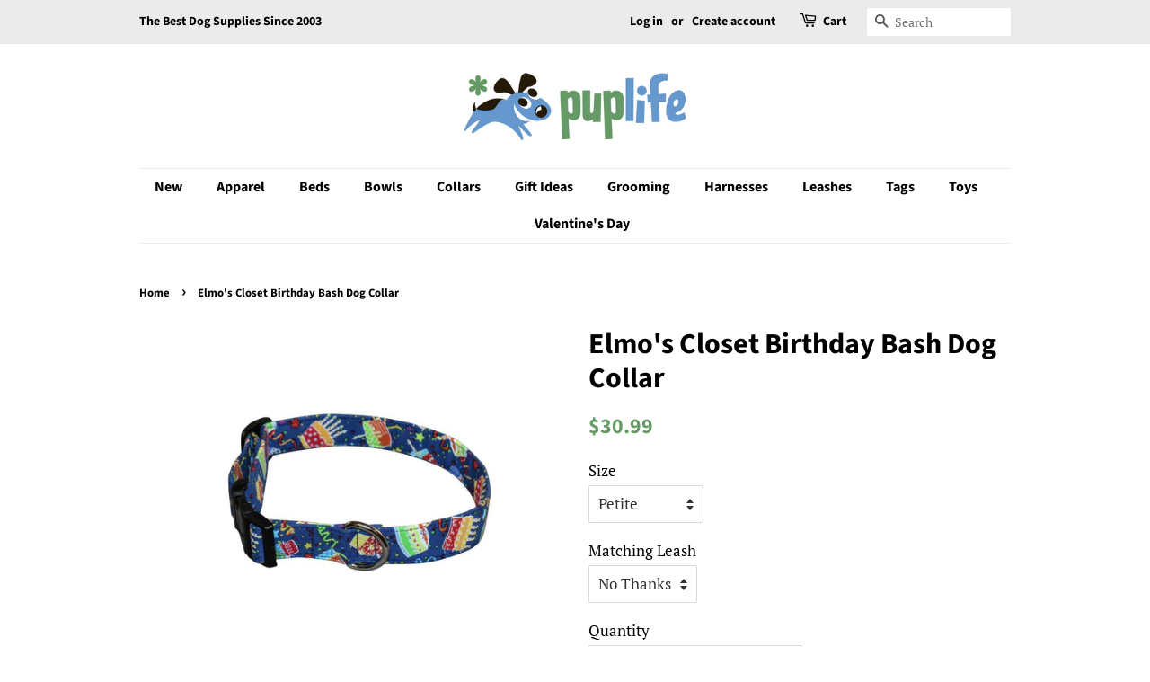

--- FILE ---
content_type: text/html; charset=utf-8
request_url: https://www.puplife.com/products/elmos-closet-birthday-bash-dog-collar
body_size: 26814
content:
<!doctype html>
<html class="no-js" lang="en">
<head>

  <meta name="google-site-verification" content="d3aJT5K9ac-781csTPV9ewxR6PdOZ1GkRtUvkAOvRSk" />

  <!-- Basic page needs ================================================== -->
  <meta charset="utf-8">
  <meta http-equiv="X-UA-Compatible" content="IE=edge,chrome=1">

  
  <link rel="shortcut icon" href="//www.puplife.com/cdn/shop/files/puplife-ico_32x32.png?v=1627744626" type="image/png" />
  

  <!-- Title and description ================================================== -->
  <title>
  Elmo&#39;s Closet Birthday Bash Dog Collar &ndash; PupLife Dog Supplies
  </title>

  
  <meta name="description" content="Elmo’s Closet dog collars are legendary for their comfort and fit. The cotton fabric completely encases the webbing, making these collars very comfortable for your precious pet. Easy to care for, these soft, comfortable collars are even machine washable.">
  

  <!-- Social meta ================================================== -->
  <!-- /snippets/social-meta-tags.liquid -->




<meta property="og:site_name" content="PupLife Dog Supplies">
<meta property="og:url" content="https://www.puplife.com/products/elmos-closet-birthday-bash-dog-collar">
<meta property="og:title" content="Elmo&#39;s Closet Birthday Bash Dog Collar">
<meta property="og:type" content="product">
<meta property="og:description" content="Elmo’s Closet dog collars are legendary for their comfort and fit. The cotton fabric completely encases the webbing, making these collars very comfortable for your precious pet. Easy to care for, these soft, comfortable collars are even machine washable.">

  <meta property="og:price:amount" content="30.99">
  <meta property="og:price:currency" content="USD">

<meta property="og:image" content="http://www.puplife.com/cdn/shop/products/5259-004-Birthday_Bash-large_collar_1200x1200.jpg?v=1459959721">
<meta property="og:image:secure_url" content="https://www.puplife.com/cdn/shop/products/5259-004-Birthday_Bash-large_collar_1200x1200.jpg?v=1459959721">


  <meta name="twitter:site" content="@puplife">

<meta name="twitter:card" content="summary_large_image">
<meta name="twitter:title" content="Elmo&#39;s Closet Birthday Bash Dog Collar">
<meta name="twitter:description" content="Elmo’s Closet dog collars are legendary for their comfort and fit. The cotton fabric completely encases the webbing, making these collars very comfortable for your precious pet. Easy to care for, these soft, comfortable collars are even machine washable.">


  <!-- Helpers ================================================== -->
  <link rel="canonical" href="https://www.puplife.com/products/elmos-closet-birthday-bash-dog-collar">
  <meta name="viewport" content="width=device-width,initial-scale=1">
  <meta name="theme-color" content="#669a66">

  <!-- CSS ================================================== -->
  <link href="//www.puplife.com/cdn/shop/t/57/assets/timber.scss.css?v=9705998863602210671764340010" rel="stylesheet" type="text/css" media="all" />
  <link href="//www.puplife.com/cdn/shop/t/57/assets/theme.scss.css?v=85552287808964653611764340010" rel="stylesheet" type="text/css" media="all" />
  <style data-shopify>
  :root {
    --color-body-text: #000000;
    --color-body: #ffffff;
  }
</style>


  <script>
    window.theme = window.theme || {};

    var theme = {
      strings: {
        addToCart: "Add to Cart",
        soldOut: "Sold Out",
        unavailable: "Unavailable",
        zoomClose: "Close (Esc)",
        zoomPrev: "Previous (Left arrow key)",
        zoomNext: "Next (Right arrow key)",
        addressError: "Error looking up that address",
        addressNoResults: "No results for that address",
        addressQueryLimit: "You have exceeded the Google API usage limit. Consider upgrading to a \u003ca href=\"https:\/\/developers.google.com\/maps\/premium\/usage-limits\"\u003ePremium Plan\u003c\/a\u003e.",
        authError: "There was a problem authenticating your Google Maps API Key."
      },
      settings: {
        // Adding some settings to allow the editor to update correctly when they are changed
        enableWideLayout: false,
        typeAccentTransform: false,
        typeAccentSpacing: false,
        baseFontSize: '17px',
        headerBaseFontSize: '32px',
        accentFontSize: '16px'
      },
      variables: {
        mediaQueryMedium: 'screen and (max-width: 768px)',
        bpSmall: false
      },
      moneyFormat: "\u003cspan class=money\u003e${{amount}}\u003c\/span\u003e"
    };document.documentElement.className = document.documentElement.className.replace('no-js', 'supports-js');
  </script>

  <!-- Header hook for plugins ================================================== -->
  <script>window.performance && window.performance.mark && window.performance.mark('shopify.content_for_header.start');</script><meta name="google-site-verification" content="d3aJT5K9ac-781csTPV9ewxR6PdOZ1GkRtUvkAOvRSk">
<meta id="shopify-digital-wallet" name="shopify-digital-wallet" content="/246862/digital_wallets/dialog">
<meta name="shopify-checkout-api-token" content="e8f132d1eaa029844ed493f10b8211ed">
<meta id="in-context-paypal-metadata" data-shop-id="246862" data-venmo-supported="false" data-environment="production" data-locale="en_US" data-paypal-v4="true" data-currency="USD">
<link rel="alternate" type="application/json+oembed" href="https://www.puplife.com/products/elmos-closet-birthday-bash-dog-collar.oembed">
<script async="async" src="/checkouts/internal/preloads.js?locale=en-US"></script>
<link rel="preconnect" href="https://shop.app" crossorigin="anonymous">
<script async="async" src="https://shop.app/checkouts/internal/preloads.js?locale=en-US&shop_id=246862" crossorigin="anonymous"></script>
<script id="shopify-features" type="application/json">{"accessToken":"e8f132d1eaa029844ed493f10b8211ed","betas":["rich-media-storefront-analytics"],"domain":"www.puplife.com","predictiveSearch":true,"shopId":246862,"locale":"en"}</script>
<script>var Shopify = Shopify || {};
Shopify.shop = "puplife.myshopify.com";
Shopify.locale = "en";
Shopify.currency = {"active":"USD","rate":"1.0"};
Shopify.country = "US";
Shopify.theme = {"name":"YOTPO Copy of Minimal","id":120376033374,"schema_name":"Minimal","schema_version":"12.5.1","theme_store_id":380,"role":"main"};
Shopify.theme.handle = "null";
Shopify.theme.style = {"id":null,"handle":null};
Shopify.cdnHost = "www.puplife.com/cdn";
Shopify.routes = Shopify.routes || {};
Shopify.routes.root = "/";</script>
<script type="module">!function(o){(o.Shopify=o.Shopify||{}).modules=!0}(window);</script>
<script>!function(o){function n(){var o=[];function n(){o.push(Array.prototype.slice.apply(arguments))}return n.q=o,n}var t=o.Shopify=o.Shopify||{};t.loadFeatures=n(),t.autoloadFeatures=n()}(window);</script>
<script>
  window.ShopifyPay = window.ShopifyPay || {};
  window.ShopifyPay.apiHost = "shop.app\/pay";
  window.ShopifyPay.redirectState = null;
</script>
<script id="shop-js-analytics" type="application/json">{"pageType":"product"}</script>
<script defer="defer" async type="module" src="//www.puplife.com/cdn/shopifycloud/shop-js/modules/v2/client.init-shop-cart-sync_BdyHc3Nr.en.esm.js"></script>
<script defer="defer" async type="module" src="//www.puplife.com/cdn/shopifycloud/shop-js/modules/v2/chunk.common_Daul8nwZ.esm.js"></script>
<script type="module">
  await import("//www.puplife.com/cdn/shopifycloud/shop-js/modules/v2/client.init-shop-cart-sync_BdyHc3Nr.en.esm.js");
await import("//www.puplife.com/cdn/shopifycloud/shop-js/modules/v2/chunk.common_Daul8nwZ.esm.js");

  window.Shopify.SignInWithShop?.initShopCartSync?.({"fedCMEnabled":true,"windoidEnabled":true});

</script>
<script>
  window.Shopify = window.Shopify || {};
  if (!window.Shopify.featureAssets) window.Shopify.featureAssets = {};
  window.Shopify.featureAssets['shop-js'] = {"shop-cart-sync":["modules/v2/client.shop-cart-sync_QYOiDySF.en.esm.js","modules/v2/chunk.common_Daul8nwZ.esm.js"],"init-fed-cm":["modules/v2/client.init-fed-cm_DchLp9rc.en.esm.js","modules/v2/chunk.common_Daul8nwZ.esm.js"],"shop-button":["modules/v2/client.shop-button_OV7bAJc5.en.esm.js","modules/v2/chunk.common_Daul8nwZ.esm.js"],"init-windoid":["modules/v2/client.init-windoid_DwxFKQ8e.en.esm.js","modules/v2/chunk.common_Daul8nwZ.esm.js"],"shop-cash-offers":["modules/v2/client.shop-cash-offers_DWtL6Bq3.en.esm.js","modules/v2/chunk.common_Daul8nwZ.esm.js","modules/v2/chunk.modal_CQq8HTM6.esm.js"],"shop-toast-manager":["modules/v2/client.shop-toast-manager_CX9r1SjA.en.esm.js","modules/v2/chunk.common_Daul8nwZ.esm.js"],"init-shop-email-lookup-coordinator":["modules/v2/client.init-shop-email-lookup-coordinator_UhKnw74l.en.esm.js","modules/v2/chunk.common_Daul8nwZ.esm.js"],"pay-button":["modules/v2/client.pay-button_DzxNnLDY.en.esm.js","modules/v2/chunk.common_Daul8nwZ.esm.js"],"avatar":["modules/v2/client.avatar_BTnouDA3.en.esm.js"],"init-shop-cart-sync":["modules/v2/client.init-shop-cart-sync_BdyHc3Nr.en.esm.js","modules/v2/chunk.common_Daul8nwZ.esm.js"],"shop-login-button":["modules/v2/client.shop-login-button_D8B466_1.en.esm.js","modules/v2/chunk.common_Daul8nwZ.esm.js","modules/v2/chunk.modal_CQq8HTM6.esm.js"],"init-customer-accounts-sign-up":["modules/v2/client.init-customer-accounts-sign-up_C8fpPm4i.en.esm.js","modules/v2/client.shop-login-button_D8B466_1.en.esm.js","modules/v2/chunk.common_Daul8nwZ.esm.js","modules/v2/chunk.modal_CQq8HTM6.esm.js"],"init-shop-for-new-customer-accounts":["modules/v2/client.init-shop-for-new-customer-accounts_CVTO0Ztu.en.esm.js","modules/v2/client.shop-login-button_D8B466_1.en.esm.js","modules/v2/chunk.common_Daul8nwZ.esm.js","modules/v2/chunk.modal_CQq8HTM6.esm.js"],"init-customer-accounts":["modules/v2/client.init-customer-accounts_dRgKMfrE.en.esm.js","modules/v2/client.shop-login-button_D8B466_1.en.esm.js","modules/v2/chunk.common_Daul8nwZ.esm.js","modules/v2/chunk.modal_CQq8HTM6.esm.js"],"shop-follow-button":["modules/v2/client.shop-follow-button_CkZpjEct.en.esm.js","modules/v2/chunk.common_Daul8nwZ.esm.js","modules/v2/chunk.modal_CQq8HTM6.esm.js"],"lead-capture":["modules/v2/client.lead-capture_BntHBhfp.en.esm.js","modules/v2/chunk.common_Daul8nwZ.esm.js","modules/v2/chunk.modal_CQq8HTM6.esm.js"],"checkout-modal":["modules/v2/client.checkout-modal_CfxcYbTm.en.esm.js","modules/v2/chunk.common_Daul8nwZ.esm.js","modules/v2/chunk.modal_CQq8HTM6.esm.js"],"shop-login":["modules/v2/client.shop-login_Da4GZ2H6.en.esm.js","modules/v2/chunk.common_Daul8nwZ.esm.js","modules/v2/chunk.modal_CQq8HTM6.esm.js"],"payment-terms":["modules/v2/client.payment-terms_MV4M3zvL.en.esm.js","modules/v2/chunk.common_Daul8nwZ.esm.js","modules/v2/chunk.modal_CQq8HTM6.esm.js"]};
</script>
<script>(function() {
  var isLoaded = false;
  function asyncLoad() {
    if (isLoaded) return;
    isLoaded = true;
    var urls = ["https:\/\/chimpstatic.com\/mcjs-connected\/js\/users\/756829e8b5fe4e8ca52376630\/695014ef4c86749921a4e61d9.js?shop=puplife.myshopify.com","https:\/\/productoptions.w3apps.co\/js\/options.js?shop=puplife.myshopify.com","\/\/livesearch.okasconcepts.com\/js\/livesearch.init.min.js?v=2\u0026shop=puplife.myshopify.com","\/\/app.directededge.com\/minicart\/tag?shop=puplife.myshopify.com","\/\/app.directededge.com\/assets\/email_cart_updater.js?shop=puplife.myshopify.com"];
    for (var i = 0; i < urls.length; i++) {
      var s = document.createElement('script');
      s.type = 'text/javascript';
      s.async = true;
      s.src = urls[i];
      var x = document.getElementsByTagName('script')[0];
      x.parentNode.insertBefore(s, x);
    }
  };
  if(window.attachEvent) {
    window.attachEvent('onload', asyncLoad);
  } else {
    window.addEventListener('load', asyncLoad, false);
  }
})();</script>
<script id="__st">var __st={"a":246862,"offset":-18000,"reqid":"46df8be7-63c7-4bac-8816-e5c09914e5ce-1769018204","pageurl":"www.puplife.com\/products\/elmos-closet-birthday-bash-dog-collar","u":"296f9d1c370a","p":"product","rtyp":"product","rid":4735324996};</script>
<script>window.ShopifyPaypalV4VisibilityTracking = true;</script>
<script id="captcha-bootstrap">!function(){'use strict';const t='contact',e='account',n='new_comment',o=[[t,t],['blogs',n],['comments',n],[t,'customer']],c=[[e,'customer_login'],[e,'guest_login'],[e,'recover_customer_password'],[e,'create_customer']],r=t=>t.map((([t,e])=>`form[action*='/${t}']:not([data-nocaptcha='true']) input[name='form_type'][value='${e}']`)).join(','),a=t=>()=>t?[...document.querySelectorAll(t)].map((t=>t.form)):[];function s(){const t=[...o],e=r(t);return a(e)}const i='password',u='form_key',d=['recaptcha-v3-token','g-recaptcha-response','h-captcha-response',i],f=()=>{try{return window.sessionStorage}catch{return}},m='__shopify_v',_=t=>t.elements[u];function p(t,e,n=!1){try{const o=window.sessionStorage,c=JSON.parse(o.getItem(e)),{data:r}=function(t){const{data:e,action:n}=t;return t[m]||n?{data:e,action:n}:{data:t,action:n}}(c);for(const[e,n]of Object.entries(r))t.elements[e]&&(t.elements[e].value=n);n&&o.removeItem(e)}catch(o){console.error('form repopulation failed',{error:o})}}const l='form_type',E='cptcha';function T(t){t.dataset[E]=!0}const w=window,h=w.document,L='Shopify',v='ce_forms',y='captcha';let A=!1;((t,e)=>{const n=(g='f06e6c50-85a8-45c8-87d0-21a2b65856fe',I='https://cdn.shopify.com/shopifycloud/storefront-forms-hcaptcha/ce_storefront_forms_captcha_hcaptcha.v1.5.2.iife.js',D={infoText:'Protected by hCaptcha',privacyText:'Privacy',termsText:'Terms'},(t,e,n)=>{const o=w[L][v],c=o.bindForm;if(c)return c(t,g,e,D).then(n);var r;o.q.push([[t,g,e,D],n]),r=I,A||(h.body.append(Object.assign(h.createElement('script'),{id:'captcha-provider',async:!0,src:r})),A=!0)});var g,I,D;w[L]=w[L]||{},w[L][v]=w[L][v]||{},w[L][v].q=[],w[L][y]=w[L][y]||{},w[L][y].protect=function(t,e){n(t,void 0,e),T(t)},Object.freeze(w[L][y]),function(t,e,n,w,h,L){const[v,y,A,g]=function(t,e,n){const i=e?o:[],u=t?c:[],d=[...i,...u],f=r(d),m=r(i),_=r(d.filter((([t,e])=>n.includes(e))));return[a(f),a(m),a(_),s()]}(w,h,L),I=t=>{const e=t.target;return e instanceof HTMLFormElement?e:e&&e.form},D=t=>v().includes(t);t.addEventListener('submit',(t=>{const e=I(t);if(!e)return;const n=D(e)&&!e.dataset.hcaptchaBound&&!e.dataset.recaptchaBound,o=_(e),c=g().includes(e)&&(!o||!o.value);(n||c)&&t.preventDefault(),c&&!n&&(function(t){try{if(!f())return;!function(t){const e=f();if(!e)return;const n=_(t);if(!n)return;const o=n.value;o&&e.removeItem(o)}(t);const e=Array.from(Array(32),(()=>Math.random().toString(36)[2])).join('');!function(t,e){_(t)||t.append(Object.assign(document.createElement('input'),{type:'hidden',name:u})),t.elements[u].value=e}(t,e),function(t,e){const n=f();if(!n)return;const o=[...t.querySelectorAll(`input[type='${i}']`)].map((({name:t})=>t)),c=[...d,...o],r={};for(const[a,s]of new FormData(t).entries())c.includes(a)||(r[a]=s);n.setItem(e,JSON.stringify({[m]:1,action:t.action,data:r}))}(t,e)}catch(e){console.error('failed to persist form',e)}}(e),e.submit())}));const S=(t,e)=>{t&&!t.dataset[E]&&(n(t,e.some((e=>e===t))),T(t))};for(const o of['focusin','change'])t.addEventListener(o,(t=>{const e=I(t);D(e)&&S(e,y())}));const B=e.get('form_key'),M=e.get(l),P=B&&M;t.addEventListener('DOMContentLoaded',(()=>{const t=y();if(P)for(const e of t)e.elements[l].value===M&&p(e,B);[...new Set([...A(),...v().filter((t=>'true'===t.dataset.shopifyCaptcha))])].forEach((e=>S(e,t)))}))}(h,new URLSearchParams(w.location.search),n,t,e,['guest_login'])})(!0,!0)}();</script>
<script integrity="sha256-4kQ18oKyAcykRKYeNunJcIwy7WH5gtpwJnB7kiuLZ1E=" data-source-attribution="shopify.loadfeatures" defer="defer" src="//www.puplife.com/cdn/shopifycloud/storefront/assets/storefront/load_feature-a0a9edcb.js" crossorigin="anonymous"></script>
<script crossorigin="anonymous" defer="defer" src="//www.puplife.com/cdn/shopifycloud/storefront/assets/shopify_pay/storefront-65b4c6d7.js?v=20250812"></script>
<script data-source-attribution="shopify.dynamic_checkout.dynamic.init">var Shopify=Shopify||{};Shopify.PaymentButton=Shopify.PaymentButton||{isStorefrontPortableWallets:!0,init:function(){window.Shopify.PaymentButton.init=function(){};var t=document.createElement("script");t.src="https://www.puplife.com/cdn/shopifycloud/portable-wallets/latest/portable-wallets.en.js",t.type="module",document.head.appendChild(t)}};
</script>
<script data-source-attribution="shopify.dynamic_checkout.buyer_consent">
  function portableWalletsHideBuyerConsent(e){var t=document.getElementById("shopify-buyer-consent"),n=document.getElementById("shopify-subscription-policy-button");t&&n&&(t.classList.add("hidden"),t.setAttribute("aria-hidden","true"),n.removeEventListener("click",e))}function portableWalletsShowBuyerConsent(e){var t=document.getElementById("shopify-buyer-consent"),n=document.getElementById("shopify-subscription-policy-button");t&&n&&(t.classList.remove("hidden"),t.removeAttribute("aria-hidden"),n.addEventListener("click",e))}window.Shopify?.PaymentButton&&(window.Shopify.PaymentButton.hideBuyerConsent=portableWalletsHideBuyerConsent,window.Shopify.PaymentButton.showBuyerConsent=portableWalletsShowBuyerConsent);
</script>
<script data-source-attribution="shopify.dynamic_checkout.cart.bootstrap">document.addEventListener("DOMContentLoaded",(function(){function t(){return document.querySelector("shopify-accelerated-checkout-cart, shopify-accelerated-checkout")}if(t())Shopify.PaymentButton.init();else{new MutationObserver((function(e,n){t()&&(Shopify.PaymentButton.init(),n.disconnect())})).observe(document.body,{childList:!0,subtree:!0})}}));
</script>
<link id="shopify-accelerated-checkout-styles" rel="stylesheet" media="screen" href="https://www.puplife.com/cdn/shopifycloud/portable-wallets/latest/accelerated-checkout-backwards-compat.css" crossorigin="anonymous">
<style id="shopify-accelerated-checkout-cart">
        #shopify-buyer-consent {
  margin-top: 1em;
  display: inline-block;
  width: 100%;
}

#shopify-buyer-consent.hidden {
  display: none;
}

#shopify-subscription-policy-button {
  background: none;
  border: none;
  padding: 0;
  text-decoration: underline;
  font-size: inherit;
  cursor: pointer;
}

#shopify-subscription-policy-button::before {
  box-shadow: none;
}

      </style>

<script>window.performance && window.performance.mark && window.performance.mark('shopify.content_for_header.end');</script>

  <script src="//www.puplife.com/cdn/shop/t/57/assets/jquery-2.2.3.min.js?v=58211863146907186831628450773" type="text/javascript"></script>

  <script src="//www.puplife.com/cdn/shop/t/57/assets/lazysizes.min.js?v=155223123402716617051628450774" async="async"></script>

  
  
  <link href="//www.puplife.com/cdn/shop/t/57/assets/shopstorm-apps.scss.css?v=78144829907206888501628450790" rel="stylesheet" type="text/css" media="all" />
  <script async src="https://app-cdn.productcustomizer.com/assets/storefront/product-customizer-v2-289345824b5faeeb01f06e29c629c0267b4ab588f632dda5fab47d35586fe67c.js?shop=puplife.myshopify.com" type="text/javascript"></script>


<style rel='text/css'>.options-hidden{display:none!important}</style>




  <script type="text/javascript">
(function e(){var e=document.createElement("script");e.type="text/javascript",e.async=true,e.src="//staticw2.yotpo.com/yMEJIhhpauECeZIwlBsMSSufHSJMtxpoHDjWa9N9/widget.js";var t=document.getElementsByTagName("script")[0];t.parentNode.insertBefore(e,t)})();
</script>
  
  <!-- BEGIN app block: shopify://apps/quicky/blocks/quickBanner/3421d53e-fb02-449c-a9ef-daf28f28450a --><!-- BEGIN app snippet: vendors --><script defer src="https://cdn.shopify.com/extensions/019ba22d-bc00-7cab-ba6b-d16d0d4e0ee3/starter-kit-125/assets/vendors.js"></script>
<!-- END app snippet -->
<link rel="preconnect" href="https://static.devit.software" crossorigin>
<script>
  (() => {
    const url = new URL("https://cdn.shopify.com/extensions/019ba22d-bc00-7cab-ba6b-d16d0d4e0ee3/starter-kit-125/assets/@");
    window.qb_public_path = `${url.origin}${url.pathname.replace('@', '')}`
  })()
</script>

<script>
  const __globalAbTest = `{}`;
</script>
<div id="qb-extension-root">
  
  

  
  
  

  
  
</div>
<!-- END app block --><link href="https://monorail-edge.shopifysvc.com" rel="dns-prefetch">
<script>(function(){if ("sendBeacon" in navigator && "performance" in window) {try {var session_token_from_headers = performance.getEntriesByType('navigation')[0].serverTiming.find(x => x.name == '_s').description;} catch {var session_token_from_headers = undefined;}var session_cookie_matches = document.cookie.match(/_shopify_s=([^;]*)/);var session_token_from_cookie = session_cookie_matches && session_cookie_matches.length === 2 ? session_cookie_matches[1] : "";var session_token = session_token_from_headers || session_token_from_cookie || "";function handle_abandonment_event(e) {var entries = performance.getEntries().filter(function(entry) {return /monorail-edge.shopifysvc.com/.test(entry.name);});if (!window.abandonment_tracked && entries.length === 0) {window.abandonment_tracked = true;var currentMs = Date.now();var navigation_start = performance.timing.navigationStart;var payload = {shop_id: 246862,url: window.location.href,navigation_start,duration: currentMs - navigation_start,session_token,page_type: "product"};window.navigator.sendBeacon("https://monorail-edge.shopifysvc.com/v1/produce", JSON.stringify({schema_id: "online_store_buyer_site_abandonment/1.1",payload: payload,metadata: {event_created_at_ms: currentMs,event_sent_at_ms: currentMs}}));}}window.addEventListener('pagehide', handle_abandonment_event);}}());</script>
<script id="web-pixels-manager-setup">(function e(e,d,r,n,o){if(void 0===o&&(o={}),!Boolean(null===(a=null===(i=window.Shopify)||void 0===i?void 0:i.analytics)||void 0===a?void 0:a.replayQueue)){var i,a;window.Shopify=window.Shopify||{};var t=window.Shopify;t.analytics=t.analytics||{};var s=t.analytics;s.replayQueue=[],s.publish=function(e,d,r){return s.replayQueue.push([e,d,r]),!0};try{self.performance.mark("wpm:start")}catch(e){}var l=function(){var e={modern:/Edge?\/(1{2}[4-9]|1[2-9]\d|[2-9]\d{2}|\d{4,})\.\d+(\.\d+|)|Firefox\/(1{2}[4-9]|1[2-9]\d|[2-9]\d{2}|\d{4,})\.\d+(\.\d+|)|Chrom(ium|e)\/(9{2}|\d{3,})\.\d+(\.\d+|)|(Maci|X1{2}).+ Version\/(15\.\d+|(1[6-9]|[2-9]\d|\d{3,})\.\d+)([,.]\d+|)( \(\w+\)|)( Mobile\/\w+|) Safari\/|Chrome.+OPR\/(9{2}|\d{3,})\.\d+\.\d+|(CPU[ +]OS|iPhone[ +]OS|CPU[ +]iPhone|CPU IPhone OS|CPU iPad OS)[ +]+(15[._]\d+|(1[6-9]|[2-9]\d|\d{3,})[._]\d+)([._]\d+|)|Android:?[ /-](13[3-9]|1[4-9]\d|[2-9]\d{2}|\d{4,})(\.\d+|)(\.\d+|)|Android.+Firefox\/(13[5-9]|1[4-9]\d|[2-9]\d{2}|\d{4,})\.\d+(\.\d+|)|Android.+Chrom(ium|e)\/(13[3-9]|1[4-9]\d|[2-9]\d{2}|\d{4,})\.\d+(\.\d+|)|SamsungBrowser\/([2-9]\d|\d{3,})\.\d+/,legacy:/Edge?\/(1[6-9]|[2-9]\d|\d{3,})\.\d+(\.\d+|)|Firefox\/(5[4-9]|[6-9]\d|\d{3,})\.\d+(\.\d+|)|Chrom(ium|e)\/(5[1-9]|[6-9]\d|\d{3,})\.\d+(\.\d+|)([\d.]+$|.*Safari\/(?![\d.]+ Edge\/[\d.]+$))|(Maci|X1{2}).+ Version\/(10\.\d+|(1[1-9]|[2-9]\d|\d{3,})\.\d+)([,.]\d+|)( \(\w+\)|)( Mobile\/\w+|) Safari\/|Chrome.+OPR\/(3[89]|[4-9]\d|\d{3,})\.\d+\.\d+|(CPU[ +]OS|iPhone[ +]OS|CPU[ +]iPhone|CPU IPhone OS|CPU iPad OS)[ +]+(10[._]\d+|(1[1-9]|[2-9]\d|\d{3,})[._]\d+)([._]\d+|)|Android:?[ /-](13[3-9]|1[4-9]\d|[2-9]\d{2}|\d{4,})(\.\d+|)(\.\d+|)|Mobile Safari.+OPR\/([89]\d|\d{3,})\.\d+\.\d+|Android.+Firefox\/(13[5-9]|1[4-9]\d|[2-9]\d{2}|\d{4,})\.\d+(\.\d+|)|Android.+Chrom(ium|e)\/(13[3-9]|1[4-9]\d|[2-9]\d{2}|\d{4,})\.\d+(\.\d+|)|Android.+(UC? ?Browser|UCWEB|U3)[ /]?(15\.([5-9]|\d{2,})|(1[6-9]|[2-9]\d|\d{3,})\.\d+)\.\d+|SamsungBrowser\/(5\.\d+|([6-9]|\d{2,})\.\d+)|Android.+MQ{2}Browser\/(14(\.(9|\d{2,})|)|(1[5-9]|[2-9]\d|\d{3,})(\.\d+|))(\.\d+|)|K[Aa][Ii]OS\/(3\.\d+|([4-9]|\d{2,})\.\d+)(\.\d+|)/},d=e.modern,r=e.legacy,n=navigator.userAgent;return n.match(d)?"modern":n.match(r)?"legacy":"unknown"}(),u="modern"===l?"modern":"legacy",c=(null!=n?n:{modern:"",legacy:""})[u],f=function(e){return[e.baseUrl,"/wpm","/b",e.hashVersion,"modern"===e.buildTarget?"m":"l",".js"].join("")}({baseUrl:d,hashVersion:r,buildTarget:u}),m=function(e){var d=e.version,r=e.bundleTarget,n=e.surface,o=e.pageUrl,i=e.monorailEndpoint;return{emit:function(e){var a=e.status,t=e.errorMsg,s=(new Date).getTime(),l=JSON.stringify({metadata:{event_sent_at_ms:s},events:[{schema_id:"web_pixels_manager_load/3.1",payload:{version:d,bundle_target:r,page_url:o,status:a,surface:n,error_msg:t},metadata:{event_created_at_ms:s}}]});if(!i)return console&&console.warn&&console.warn("[Web Pixels Manager] No Monorail endpoint provided, skipping logging."),!1;try{return self.navigator.sendBeacon.bind(self.navigator)(i,l)}catch(e){}var u=new XMLHttpRequest;try{return u.open("POST",i,!0),u.setRequestHeader("Content-Type","text/plain"),u.send(l),!0}catch(e){return console&&console.warn&&console.warn("[Web Pixels Manager] Got an unhandled error while logging to Monorail."),!1}}}}({version:r,bundleTarget:l,surface:e.surface,pageUrl:self.location.href,monorailEndpoint:e.monorailEndpoint});try{o.browserTarget=l,function(e){var d=e.src,r=e.async,n=void 0===r||r,o=e.onload,i=e.onerror,a=e.sri,t=e.scriptDataAttributes,s=void 0===t?{}:t,l=document.createElement("script"),u=document.querySelector("head"),c=document.querySelector("body");if(l.async=n,l.src=d,a&&(l.integrity=a,l.crossOrigin="anonymous"),s)for(var f in s)if(Object.prototype.hasOwnProperty.call(s,f))try{l.dataset[f]=s[f]}catch(e){}if(o&&l.addEventListener("load",o),i&&l.addEventListener("error",i),u)u.appendChild(l);else{if(!c)throw new Error("Did not find a head or body element to append the script");c.appendChild(l)}}({src:f,async:!0,onload:function(){if(!function(){var e,d;return Boolean(null===(d=null===(e=window.Shopify)||void 0===e?void 0:e.analytics)||void 0===d?void 0:d.initialized)}()){var d=window.webPixelsManager.init(e)||void 0;if(d){var r=window.Shopify.analytics;r.replayQueue.forEach((function(e){var r=e[0],n=e[1],o=e[2];d.publishCustomEvent(r,n,o)})),r.replayQueue=[],r.publish=d.publishCustomEvent,r.visitor=d.visitor,r.initialized=!0}}},onerror:function(){return m.emit({status:"failed",errorMsg:"".concat(f," has failed to load")})},sri:function(e){var d=/^sha384-[A-Za-z0-9+/=]+$/;return"string"==typeof e&&d.test(e)}(c)?c:"",scriptDataAttributes:o}),m.emit({status:"loading"})}catch(e){m.emit({status:"failed",errorMsg:(null==e?void 0:e.message)||"Unknown error"})}}})({shopId: 246862,storefrontBaseUrl: "https://www.puplife.com",extensionsBaseUrl: "https://extensions.shopifycdn.com/cdn/shopifycloud/web-pixels-manager",monorailEndpoint: "https://monorail-edge.shopifysvc.com/unstable/produce_batch",surface: "storefront-renderer",enabledBetaFlags: ["2dca8a86"],webPixelsConfigList: [{"id":"346914910","configuration":"{\"config\":\"{\\\"google_tag_ids\\\":[\\\"AW-11133308724\\\",\\\"GT-NNQ79TK\\\",\\\"G-P9CK0P8EXX\\\"],\\\"target_country\\\":\\\"US\\\",\\\"gtag_events\\\":[{\\\"type\\\":\\\"search\\\",\\\"action_label\\\":[\\\"G-6XF9XL8XYX\\\",\\\"AW-11133308724\\\/Fk2bCKK_-5QYELSe47wp\\\",\\\"G-P9CK0P8EXX\\\"]},{\\\"type\\\":\\\"begin_checkout\\\",\\\"action_label\\\":[\\\"G-6XF9XL8XYX\\\",\\\"AW-11133308724\\\/vnmrCKi_-5QYELSe47wp\\\",\\\"G-P9CK0P8EXX\\\"]},{\\\"type\\\":\\\"view_item\\\",\\\"action_label\\\":[\\\"G-6XF9XL8XYX\\\",\\\"AW-11133308724\\\/iGJzCJ-_-5QYELSe47wp\\\",\\\"MC-LN3G5NXCSH\\\",\\\"G-P9CK0P8EXX\\\"]},{\\\"type\\\":\\\"purchase\\\",\\\"action_label\\\":[\\\"G-6XF9XL8XYX\\\",\\\"AW-11133308724\\\/8yxACJm_-5QYELSe47wp\\\",\\\"MC-LN3G5NXCSH\\\",\\\"G-P9CK0P8EXX\\\"]},{\\\"type\\\":\\\"page_view\\\",\\\"action_label\\\":[\\\"G-6XF9XL8XYX\\\",\\\"AW-11133308724\\\/AVCWCJy_-5QYELSe47wp\\\",\\\"MC-LN3G5NXCSH\\\",\\\"G-P9CK0P8EXX\\\"]},{\\\"type\\\":\\\"add_payment_info\\\",\\\"action_label\\\":[\\\"G-6XF9XL8XYX\\\",\\\"AW-11133308724\\\/EjfuCKu_-5QYELSe47wp\\\",\\\"G-P9CK0P8EXX\\\"]},{\\\"type\\\":\\\"add_to_cart\\\",\\\"action_label\\\":[\\\"G-6XF9XL8XYX\\\",\\\"AW-11133308724\\\/44N5CKW_-5QYELSe47wp\\\",\\\"G-P9CK0P8EXX\\\"]}],\\\"enable_monitoring_mode\\\":false}\"}","eventPayloadVersion":"v1","runtimeContext":"OPEN","scriptVersion":"b2a88bafab3e21179ed38636efcd8a93","type":"APP","apiClientId":1780363,"privacyPurposes":[],"dataSharingAdjustments":{"protectedCustomerApprovalScopes":["read_customer_address","read_customer_email","read_customer_name","read_customer_personal_data","read_customer_phone"]}},{"id":"43778142","eventPayloadVersion":"v1","runtimeContext":"LAX","scriptVersion":"1","type":"CUSTOM","privacyPurposes":["MARKETING"],"name":"Meta pixel (migrated)"},{"id":"shopify-app-pixel","configuration":"{}","eventPayloadVersion":"v1","runtimeContext":"STRICT","scriptVersion":"0450","apiClientId":"shopify-pixel","type":"APP","privacyPurposes":["ANALYTICS","MARKETING"]},{"id":"shopify-custom-pixel","eventPayloadVersion":"v1","runtimeContext":"LAX","scriptVersion":"0450","apiClientId":"shopify-pixel","type":"CUSTOM","privacyPurposes":["ANALYTICS","MARKETING"]}],isMerchantRequest: false,initData: {"shop":{"name":"PupLife Dog Supplies","paymentSettings":{"currencyCode":"USD"},"myshopifyDomain":"puplife.myshopify.com","countryCode":"US","storefrontUrl":"https:\/\/www.puplife.com"},"customer":null,"cart":null,"checkout":null,"productVariants":[{"price":{"amount":30.99,"currencyCode":"USD"},"product":{"title":"Elmo's Closet Birthday Bash Dog Collar","vendor":"Elmos Closet","id":"4735324996","untranslatedTitle":"Elmo's Closet Birthday Bash Dog Collar","url":"\/products\/elmos-closet-birthday-bash-dog-collar","type":"Dog Collars"},"id":"17486180036","image":{"src":"\/\/www.puplife.com\/cdn\/shop\/products\/5259-004-Birthday_Bash-large_collar.jpg?v=1459959721"},"sku":"","title":"Petite \/ No Thanks","untranslatedTitle":"Petite \/ No Thanks"},{"price":{"amount":62.99,"currencyCode":"USD"},"product":{"title":"Elmo's Closet Birthday Bash Dog Collar","vendor":"Elmos Closet","id":"4735324996","untranslatedTitle":"Elmo's Closet Birthday Bash Dog Collar","url":"\/products\/elmos-closet-birthday-bash-dog-collar","type":"Dog Collars"},"id":"17486180100","image":{"src":"\/\/www.puplife.com\/cdn\/shop\/products\/5259-004-Birthday_Bash-large_collar.jpg?v=1459959721"},"sku":"","title":"Petite \/ 4 Ft Leash","untranslatedTitle":"Petite \/ 4 Ft Leash"},{"price":{"amount":62.99,"currencyCode":"USD"},"product":{"title":"Elmo's Closet Birthday Bash Dog Collar","vendor":"Elmos Closet","id":"4735324996","untranslatedTitle":"Elmo's Closet Birthday Bash Dog Collar","url":"\/products\/elmos-closet-birthday-bash-dog-collar","type":"Dog Collars"},"id":"17486180164","image":{"src":"\/\/www.puplife.com\/cdn\/shop\/products\/5259-004-Birthday_Bash-large_collar.jpg?v=1459959721"},"sku":"","title":"Petite \/ 6 Ft Leash","untranslatedTitle":"Petite \/ 6 Ft Leash"},{"price":{"amount":30.99,"currencyCode":"USD"},"product":{"title":"Elmo's Closet Birthday Bash Dog Collar","vendor":"Elmos Closet","id":"4735324996","untranslatedTitle":"Elmo's Closet Birthday Bash Dog Collar","url":"\/products\/elmos-closet-birthday-bash-dog-collar","type":"Dog Collars"},"id":"17486180228","image":{"src":"\/\/www.puplife.com\/cdn\/shop\/products\/5259-004-Birthday_Bash-large_collar.jpg?v=1459959721"},"sku":"","title":"Small \/ No Thanks","untranslatedTitle":"Small \/ No Thanks"},{"price":{"amount":62.99,"currencyCode":"USD"},"product":{"title":"Elmo's Closet Birthday Bash Dog Collar","vendor":"Elmos Closet","id":"4735324996","untranslatedTitle":"Elmo's Closet Birthday Bash Dog Collar","url":"\/products\/elmos-closet-birthday-bash-dog-collar","type":"Dog Collars"},"id":"17486180292","image":{"src":"\/\/www.puplife.com\/cdn\/shop\/products\/5259-004-Birthday_Bash-large_collar.jpg?v=1459959721"},"sku":"","title":"Small \/ 4 Ft Leash","untranslatedTitle":"Small \/ 4 Ft Leash"},{"price":{"amount":62.99,"currencyCode":"USD"},"product":{"title":"Elmo's Closet Birthday Bash Dog Collar","vendor":"Elmos Closet","id":"4735324996","untranslatedTitle":"Elmo's Closet Birthday Bash Dog Collar","url":"\/products\/elmos-closet-birthday-bash-dog-collar","type":"Dog Collars"},"id":"17486180356","image":{"src":"\/\/www.puplife.com\/cdn\/shop\/products\/5259-004-Birthday_Bash-large_collar.jpg?v=1459959721"},"sku":"","title":"Small \/ 6 Ft Leash","untranslatedTitle":"Small \/ 6 Ft Leash"},{"price":{"amount":30.99,"currencyCode":"USD"},"product":{"title":"Elmo's Closet Birthday Bash Dog Collar","vendor":"Elmos Closet","id":"4735324996","untranslatedTitle":"Elmo's Closet Birthday Bash Dog Collar","url":"\/products\/elmos-closet-birthday-bash-dog-collar","type":"Dog Collars"},"id":"17486180420","image":{"src":"\/\/www.puplife.com\/cdn\/shop\/products\/5259-004-Birthday_Bash-large_collar.jpg?v=1459959721"},"sku":"","title":"Medium \/ No Thanks","untranslatedTitle":"Medium \/ No Thanks"},{"price":{"amount":62.99,"currencyCode":"USD"},"product":{"title":"Elmo's Closet Birthday Bash Dog Collar","vendor":"Elmos Closet","id":"4735324996","untranslatedTitle":"Elmo's Closet Birthday Bash Dog Collar","url":"\/products\/elmos-closet-birthday-bash-dog-collar","type":"Dog Collars"},"id":"17486180484","image":{"src":"\/\/www.puplife.com\/cdn\/shop\/products\/5259-004-Birthday_Bash-large_collar.jpg?v=1459959721"},"sku":"","title":"Medium \/ 4 Ft Leash","untranslatedTitle":"Medium \/ 4 Ft Leash"},{"price":{"amount":62.99,"currencyCode":"USD"},"product":{"title":"Elmo's Closet Birthday Bash Dog Collar","vendor":"Elmos Closet","id":"4735324996","untranslatedTitle":"Elmo's Closet Birthday Bash Dog Collar","url":"\/products\/elmos-closet-birthday-bash-dog-collar","type":"Dog Collars"},"id":"17486180548","image":{"src":"\/\/www.puplife.com\/cdn\/shop\/products\/5259-004-Birthday_Bash-large_collar.jpg?v=1459959721"},"sku":"","title":"Medium \/ 6 Ft Leash","untranslatedTitle":"Medium \/ 6 Ft Leash"},{"price":{"amount":30.99,"currencyCode":"USD"},"product":{"title":"Elmo's Closet Birthday Bash Dog Collar","vendor":"Elmos Closet","id":"4735324996","untranslatedTitle":"Elmo's Closet Birthday Bash Dog Collar","url":"\/products\/elmos-closet-birthday-bash-dog-collar","type":"Dog Collars"},"id":"17486180612","image":{"src":"\/\/www.puplife.com\/cdn\/shop\/products\/5259-004-Birthday_Bash-large_collar.jpg?v=1459959721"},"sku":"","title":"Large \/ No Thanks","untranslatedTitle":"Large \/ No Thanks"},{"price":{"amount":62.99,"currencyCode":"USD"},"product":{"title":"Elmo's Closet Birthday Bash Dog Collar","vendor":"Elmos Closet","id":"4735324996","untranslatedTitle":"Elmo's Closet Birthday Bash Dog Collar","url":"\/products\/elmos-closet-birthday-bash-dog-collar","type":"Dog Collars"},"id":"17486180676","image":{"src":"\/\/www.puplife.com\/cdn\/shop\/products\/5259-004-Birthday_Bash-large_collar.jpg?v=1459959721"},"sku":"","title":"Large \/ 4 Ft Leash","untranslatedTitle":"Large \/ 4 Ft Leash"},{"price":{"amount":62.99,"currencyCode":"USD"},"product":{"title":"Elmo's Closet Birthday Bash Dog Collar","vendor":"Elmos Closet","id":"4735324996","untranslatedTitle":"Elmo's Closet Birthday Bash Dog Collar","url":"\/products\/elmos-closet-birthday-bash-dog-collar","type":"Dog Collars"},"id":"17486180740","image":{"src":"\/\/www.puplife.com\/cdn\/shop\/products\/5259-004-Birthday_Bash-large_collar.jpg?v=1459959721"},"sku":"","title":"Large \/ 6 Ft Leash","untranslatedTitle":"Large \/ 6 Ft Leash"},{"price":{"amount":30.99,"currencyCode":"USD"},"product":{"title":"Elmo's Closet Birthday Bash Dog Collar","vendor":"Elmos Closet","id":"4735324996","untranslatedTitle":"Elmo's Closet Birthday Bash Dog Collar","url":"\/products\/elmos-closet-birthday-bash-dog-collar","type":"Dog Collars"},"id":"17486180804","image":{"src":"\/\/www.puplife.com\/cdn\/shop\/products\/5259-004-Birthday_Bash-large_collar.jpg?v=1459959721"},"sku":"","title":"Extra Large \/ No Thanks","untranslatedTitle":"Extra Large \/ No Thanks"},{"price":{"amount":62.99,"currencyCode":"USD"},"product":{"title":"Elmo's Closet Birthday Bash Dog Collar","vendor":"Elmos Closet","id":"4735324996","untranslatedTitle":"Elmo's Closet Birthday Bash Dog Collar","url":"\/products\/elmos-closet-birthday-bash-dog-collar","type":"Dog Collars"},"id":"17486180868","image":{"src":"\/\/www.puplife.com\/cdn\/shop\/products\/5259-004-Birthday_Bash-large_collar.jpg?v=1459959721"},"sku":"","title":"Extra Large \/ 4 Ft Leash","untranslatedTitle":"Extra Large \/ 4 Ft Leash"},{"price":{"amount":62.99,"currencyCode":"USD"},"product":{"title":"Elmo's Closet Birthday Bash Dog Collar","vendor":"Elmos Closet","id":"4735324996","untranslatedTitle":"Elmo's Closet Birthday Bash Dog Collar","url":"\/products\/elmos-closet-birthday-bash-dog-collar","type":"Dog Collars"},"id":"17486180932","image":{"src":"\/\/www.puplife.com\/cdn\/shop\/products\/5259-004-Birthday_Bash-large_collar.jpg?v=1459959721"},"sku":"","title":"Extra Large \/ 6 Ft Leash","untranslatedTitle":"Extra Large \/ 6 Ft Leash"}],"purchasingCompany":null},},"https://www.puplife.com/cdn","fcfee988w5aeb613cpc8e4bc33m6693e112",{"modern":"","legacy":""},{"shopId":"246862","storefrontBaseUrl":"https:\/\/www.puplife.com","extensionBaseUrl":"https:\/\/extensions.shopifycdn.com\/cdn\/shopifycloud\/web-pixels-manager","surface":"storefront-renderer","enabledBetaFlags":"[\"2dca8a86\"]","isMerchantRequest":"false","hashVersion":"fcfee988w5aeb613cpc8e4bc33m6693e112","publish":"custom","events":"[[\"page_viewed\",{}],[\"product_viewed\",{\"productVariant\":{\"price\":{\"amount\":30.99,\"currencyCode\":\"USD\"},\"product\":{\"title\":\"Elmo's Closet Birthday Bash Dog Collar\",\"vendor\":\"Elmos Closet\",\"id\":\"4735324996\",\"untranslatedTitle\":\"Elmo's Closet Birthday Bash Dog Collar\",\"url\":\"\/products\/elmos-closet-birthday-bash-dog-collar\",\"type\":\"Dog Collars\"},\"id\":\"17486180036\",\"image\":{\"src\":\"\/\/www.puplife.com\/cdn\/shop\/products\/5259-004-Birthday_Bash-large_collar.jpg?v=1459959721\"},\"sku\":\"\",\"title\":\"Petite \/ No Thanks\",\"untranslatedTitle\":\"Petite \/ No Thanks\"}}]]"});</script><script>
  window.ShopifyAnalytics = window.ShopifyAnalytics || {};
  window.ShopifyAnalytics.meta = window.ShopifyAnalytics.meta || {};
  window.ShopifyAnalytics.meta.currency = 'USD';
  var meta = {"product":{"id":4735324996,"gid":"gid:\/\/shopify\/Product\/4735324996","vendor":"Elmos Closet","type":"Dog Collars","handle":"elmos-closet-birthday-bash-dog-collar","variants":[{"id":17486180036,"price":3099,"name":"Elmo's Closet Birthday Bash Dog Collar - Petite \/ No Thanks","public_title":"Petite \/ No Thanks","sku":""},{"id":17486180100,"price":6299,"name":"Elmo's Closet Birthday Bash Dog Collar - Petite \/ 4 Ft Leash","public_title":"Petite \/ 4 Ft Leash","sku":""},{"id":17486180164,"price":6299,"name":"Elmo's Closet Birthday Bash Dog Collar - Petite \/ 6 Ft Leash","public_title":"Petite \/ 6 Ft Leash","sku":""},{"id":17486180228,"price":3099,"name":"Elmo's Closet Birthday Bash Dog Collar - Small \/ No Thanks","public_title":"Small \/ No Thanks","sku":""},{"id":17486180292,"price":6299,"name":"Elmo's Closet Birthday Bash Dog Collar - Small \/ 4 Ft Leash","public_title":"Small \/ 4 Ft Leash","sku":""},{"id":17486180356,"price":6299,"name":"Elmo's Closet Birthday Bash Dog Collar - Small \/ 6 Ft Leash","public_title":"Small \/ 6 Ft Leash","sku":""},{"id":17486180420,"price":3099,"name":"Elmo's Closet Birthday Bash Dog Collar - Medium \/ No Thanks","public_title":"Medium \/ No Thanks","sku":""},{"id":17486180484,"price":6299,"name":"Elmo's Closet Birthday Bash Dog Collar - Medium \/ 4 Ft Leash","public_title":"Medium \/ 4 Ft Leash","sku":""},{"id":17486180548,"price":6299,"name":"Elmo's Closet Birthday Bash Dog Collar - Medium \/ 6 Ft Leash","public_title":"Medium \/ 6 Ft Leash","sku":""},{"id":17486180612,"price":3099,"name":"Elmo's Closet Birthday Bash Dog Collar - Large \/ No Thanks","public_title":"Large \/ No Thanks","sku":""},{"id":17486180676,"price":6299,"name":"Elmo's Closet Birthday Bash Dog Collar - Large \/ 4 Ft Leash","public_title":"Large \/ 4 Ft Leash","sku":""},{"id":17486180740,"price":6299,"name":"Elmo's Closet Birthday Bash Dog Collar - Large \/ 6 Ft Leash","public_title":"Large \/ 6 Ft Leash","sku":""},{"id":17486180804,"price":3099,"name":"Elmo's Closet Birthday Bash Dog Collar - Extra Large \/ No Thanks","public_title":"Extra Large \/ No Thanks","sku":""},{"id":17486180868,"price":6299,"name":"Elmo's Closet Birthday Bash Dog Collar - Extra Large \/ 4 Ft Leash","public_title":"Extra Large \/ 4 Ft Leash","sku":""},{"id":17486180932,"price":6299,"name":"Elmo's Closet Birthday Bash Dog Collar - Extra Large \/ 6 Ft Leash","public_title":"Extra Large \/ 6 Ft Leash","sku":""}],"remote":false},"page":{"pageType":"product","resourceType":"product","resourceId":4735324996,"requestId":"46df8be7-63c7-4bac-8816-e5c09914e5ce-1769018204"}};
  for (var attr in meta) {
    window.ShopifyAnalytics.meta[attr] = meta[attr];
  }
</script>
<script class="analytics">
  (function () {
    var customDocumentWrite = function(content) {
      var jquery = null;

      if (window.jQuery) {
        jquery = window.jQuery;
      } else if (window.Checkout && window.Checkout.$) {
        jquery = window.Checkout.$;
      }

      if (jquery) {
        jquery('body').append(content);
      }
    };

    var hasLoggedConversion = function(token) {
      if (token) {
        return document.cookie.indexOf('loggedConversion=' + token) !== -1;
      }
      return false;
    }

    var setCookieIfConversion = function(token) {
      if (token) {
        var twoMonthsFromNow = new Date(Date.now());
        twoMonthsFromNow.setMonth(twoMonthsFromNow.getMonth() + 2);

        document.cookie = 'loggedConversion=' + token + '; expires=' + twoMonthsFromNow;
      }
    }

    var trekkie = window.ShopifyAnalytics.lib = window.trekkie = window.trekkie || [];
    if (trekkie.integrations) {
      return;
    }
    trekkie.methods = [
      'identify',
      'page',
      'ready',
      'track',
      'trackForm',
      'trackLink'
    ];
    trekkie.factory = function(method) {
      return function() {
        var args = Array.prototype.slice.call(arguments);
        args.unshift(method);
        trekkie.push(args);
        return trekkie;
      };
    };
    for (var i = 0; i < trekkie.methods.length; i++) {
      var key = trekkie.methods[i];
      trekkie[key] = trekkie.factory(key);
    }
    trekkie.load = function(config) {
      trekkie.config = config || {};
      trekkie.config.initialDocumentCookie = document.cookie;
      var first = document.getElementsByTagName('script')[0];
      var script = document.createElement('script');
      script.type = 'text/javascript';
      script.onerror = function(e) {
        var scriptFallback = document.createElement('script');
        scriptFallback.type = 'text/javascript';
        scriptFallback.onerror = function(error) {
                var Monorail = {
      produce: function produce(monorailDomain, schemaId, payload) {
        var currentMs = new Date().getTime();
        var event = {
          schema_id: schemaId,
          payload: payload,
          metadata: {
            event_created_at_ms: currentMs,
            event_sent_at_ms: currentMs
          }
        };
        return Monorail.sendRequest("https://" + monorailDomain + "/v1/produce", JSON.stringify(event));
      },
      sendRequest: function sendRequest(endpointUrl, payload) {
        // Try the sendBeacon API
        if (window && window.navigator && typeof window.navigator.sendBeacon === 'function' && typeof window.Blob === 'function' && !Monorail.isIos12()) {
          var blobData = new window.Blob([payload], {
            type: 'text/plain'
          });

          if (window.navigator.sendBeacon(endpointUrl, blobData)) {
            return true;
          } // sendBeacon was not successful

        } // XHR beacon

        var xhr = new XMLHttpRequest();

        try {
          xhr.open('POST', endpointUrl);
          xhr.setRequestHeader('Content-Type', 'text/plain');
          xhr.send(payload);
        } catch (e) {
          console.log(e);
        }

        return false;
      },
      isIos12: function isIos12() {
        return window.navigator.userAgent.lastIndexOf('iPhone; CPU iPhone OS 12_') !== -1 || window.navigator.userAgent.lastIndexOf('iPad; CPU OS 12_') !== -1;
      }
    };
    Monorail.produce('monorail-edge.shopifysvc.com',
      'trekkie_storefront_load_errors/1.1',
      {shop_id: 246862,
      theme_id: 120376033374,
      app_name: "storefront",
      context_url: window.location.href,
      source_url: "//www.puplife.com/cdn/s/trekkie.storefront.cd680fe47e6c39ca5d5df5f0a32d569bc48c0f27.min.js"});

        };
        scriptFallback.async = true;
        scriptFallback.src = '//www.puplife.com/cdn/s/trekkie.storefront.cd680fe47e6c39ca5d5df5f0a32d569bc48c0f27.min.js';
        first.parentNode.insertBefore(scriptFallback, first);
      };
      script.async = true;
      script.src = '//www.puplife.com/cdn/s/trekkie.storefront.cd680fe47e6c39ca5d5df5f0a32d569bc48c0f27.min.js';
      first.parentNode.insertBefore(script, first);
    };
    trekkie.load(
      {"Trekkie":{"appName":"storefront","development":false,"defaultAttributes":{"shopId":246862,"isMerchantRequest":null,"themeId":120376033374,"themeCityHash":"16963938494958077005","contentLanguage":"en","currency":"USD","eventMetadataId":"d4729070-0ea8-456a-9c33-0ded3db0423a"},"isServerSideCookieWritingEnabled":true,"monorailRegion":"shop_domain","enabledBetaFlags":["65f19447","bdb960ec"]},"Session Attribution":{},"S2S":{"facebookCapiEnabled":false,"source":"trekkie-storefront-renderer","apiClientId":580111}}
    );

    var loaded = false;
    trekkie.ready(function() {
      if (loaded) return;
      loaded = true;

      window.ShopifyAnalytics.lib = window.trekkie;

      var originalDocumentWrite = document.write;
      document.write = customDocumentWrite;
      try { window.ShopifyAnalytics.merchantGoogleAnalytics.call(this); } catch(error) {};
      document.write = originalDocumentWrite;

      window.ShopifyAnalytics.lib.page(null,{"pageType":"product","resourceType":"product","resourceId":4735324996,"requestId":"46df8be7-63c7-4bac-8816-e5c09914e5ce-1769018204","shopifyEmitted":true});

      var match = window.location.pathname.match(/checkouts\/(.+)\/(thank_you|post_purchase)/)
      var token = match? match[1]: undefined;
      if (!hasLoggedConversion(token)) {
        setCookieIfConversion(token);
        window.ShopifyAnalytics.lib.track("Viewed Product",{"currency":"USD","variantId":17486180036,"productId":4735324996,"productGid":"gid:\/\/shopify\/Product\/4735324996","name":"Elmo's Closet Birthday Bash Dog Collar - Petite \/ No Thanks","price":"30.99","sku":"","brand":"Elmos Closet","variant":"Petite \/ No Thanks","category":"Dog Collars","nonInteraction":true,"remote":false},undefined,undefined,{"shopifyEmitted":true});
      window.ShopifyAnalytics.lib.track("monorail:\/\/trekkie_storefront_viewed_product\/1.1",{"currency":"USD","variantId":17486180036,"productId":4735324996,"productGid":"gid:\/\/shopify\/Product\/4735324996","name":"Elmo's Closet Birthday Bash Dog Collar - Petite \/ No Thanks","price":"30.99","sku":"","brand":"Elmos Closet","variant":"Petite \/ No Thanks","category":"Dog Collars","nonInteraction":true,"remote":false,"referer":"https:\/\/www.puplife.com\/products\/elmos-closet-birthday-bash-dog-collar"});
      }
    });


        var eventsListenerScript = document.createElement('script');
        eventsListenerScript.async = true;
        eventsListenerScript.src = "//www.puplife.com/cdn/shopifycloud/storefront/assets/shop_events_listener-3da45d37.js";
        document.getElementsByTagName('head')[0].appendChild(eventsListenerScript);

})();</script>
<script
  defer
  src="https://www.puplife.com/cdn/shopifycloud/perf-kit/shopify-perf-kit-3.0.4.min.js"
  data-application="storefront-renderer"
  data-shop-id="246862"
  data-render-region="gcp-us-central1"
  data-page-type="product"
  data-theme-instance-id="120376033374"
  data-theme-name="Minimal"
  data-theme-version="12.5.1"
  data-monorail-region="shop_domain"
  data-resource-timing-sampling-rate="10"
  data-shs="true"
  data-shs-beacon="true"
  data-shs-export-with-fetch="true"
  data-shs-logs-sample-rate="1"
  data-shs-beacon-endpoint="https://www.puplife.com/api/collect"
></script>
</head>
<body id="elmo-39-s-closet-birthday-bash-dog-collar" class="template-product">

  <div id="shopify-section-header" class="shopify-section"><style>
  .logo__image-wrapper {
    max-width: 250px;
  }
  /*================= If logo is above navigation ================== */
  
    .site-nav {
      
        border-top: 1px solid #ebebeb;
        border-bottom: 1px solid #ebebeb;
      
      margin-top: 30px;
    }

    
      .logo__image-wrapper {
        margin: 0 auto;
      }
    
  

  /*============ If logo is on the same line as navigation ============ */
  


  
</style>

<div data-section-id="header" data-section-type="header-section">
  <div class="header-bar">
    <div class="wrapper medium-down--hide">
      <div class="post-large--display-table">

        
          <div class="header-bar__left post-large--display-table-cell">

            

            

            
              <div class="header-bar__module header-bar__message">
                
                  <a href="https://www.puplife.com/discount/SNOWMAN?redirect=%2Fcollections%2Ffrontpage">
                
                  The Best Dog Supplies Since 2003
                
                  </a>
                
              </div>
            

          </div>
        

        <div class="header-bar__right post-large--display-table-cell">

          
            <ul class="header-bar__module header-bar__module--list">
              
                <li>
                  <a href="https://www.puplife.com/customer_authentication/redirect?locale=en&amp;region_country=US" id="customer_login_link">Log in</a>
                </li>
                <li>or</li>
                <li>
                  <a href="https://account.puplife.com?locale=en" id="customer_register_link">Create account</a>
                </li>
              
            </ul>
          

          <div class="header-bar__module">
            <span class="header-bar__sep" aria-hidden="true"></span>
            <a href="/cart" class="cart-page-link">
              <span class="icon icon-cart header-bar__cart-icon" aria-hidden="true"></span>
            </a>
          </div>

          <div class="header-bar__module">
            <a href="/cart" class="cart-page-link">
              Cart
              <span class="cart-count header-bar__cart-count hidden-count">













	
	
	0

</span>
            </a>
          </div>

          
            
              <div class="header-bar__module header-bar__search">
                


  <form action="/search" method="get" class="header-bar__search-form clearfix" role="search">
    
    <button type="submit" class="btn btn--search icon-fallback-text header-bar__search-submit">
      <span class="icon icon-search" aria-hidden="true"></span>
      <span class="fallback-text">Search</span>
    </button>
    <input type="search" name="q" value="" aria-label="Search" class="header-bar__search-input" placeholder="Search">
  </form>


              </div>
            
          

        </div>
      </div>
    </div>

    <div class="wrapper post-large--hide announcement-bar--mobile">
      
        
          <a href="https://www.puplife.com/discount/SNOWMAN?redirect=%2Fcollections%2Ffrontpage">
        
          <span>The Best Dog Supplies Since 2003</span>
        
          </a>
        
      
    </div>

    <div class="wrapper post-large--hide">
      
        <button type="button" class="mobile-nav-trigger" id="MobileNavTrigger" aria-controls="MobileNav" aria-expanded="false">
          <span class="icon icon-hamburger" aria-hidden="true"></span>
          Menu
        </button>
      
      <a href="/cart" class="cart-page-link mobile-cart-page-link">
        <span class="icon icon-cart header-bar__cart-icon" aria-hidden="true"></span>
        Cart <span class="cart-count hidden-count">













	
	
	0

</span>
      </a>
    </div>
    <nav role="navigation">
  <ul id="MobileNav" class="mobile-nav post-large--hide">
    
      
        <li class="mobile-nav__link">
          <a
            href="/collections/frontpage"
            class="mobile-nav"
            >
            New
          </a>
        </li>
      
    
      
        <li class="mobile-nav__link">
          <a
            href="/collections/dog-clothes"
            class="mobile-nav"
            >
            Apparel
          </a>
        </li>
      
    
      
        <li class="mobile-nav__link">
          <a
            href="/collections/dog-beds"
            class="mobile-nav"
            >
            Beds
          </a>
        </li>
      
    
      
        <li class="mobile-nav__link">
          <a
            href="/collections/dog-bowls"
            class="mobile-nav"
            >
            Bowls
          </a>
        </li>
      
    
      
        <li class="mobile-nav__link">
          <a
            href="/collections/dog-collars"
            class="mobile-nav"
            >
            Collars
          </a>
        </li>
      
    
      
        <li class="mobile-nav__link">
          <a
            href="/collections/gifts-for-dog-lovers"
            class="mobile-nav"
            >
            Gift Ideas
          </a>
        </li>
      
    
      
        <li class="mobile-nav__link">
          <a
            href="/collections/dog-grooming"
            class="mobile-nav"
            >
            Grooming
          </a>
        </li>
      
    
      
        <li class="mobile-nav__link">
          <a
            href="/collections/dog-harnesses"
            class="mobile-nav"
            >
            Harnesses
          </a>
        </li>
      
    
      
        <li class="mobile-nav__link">
          <a
            href="/collections/dog-leashes"
            class="mobile-nav"
            >
            Leashes
          </a>
        </li>
      
    
      
        <li class="mobile-nav__link">
          <a
            href="/collections/designer-dog-id-tags"
            class="mobile-nav"
            >
            Tags
          </a>
        </li>
      
    
      
        <li class="mobile-nav__link">
          <a
            href="/collections/dog-toys"
            class="mobile-nav"
            >
            Toys
          </a>
        </li>
      
    
      
        <li class="mobile-nav__link">
          <a
            href="/collections/valentines-day-dog-gifts"
            class="mobile-nav"
            >
            Valentine&#39;s Day
          </a>
        </li>
      
    

    
      
        <li class="mobile-nav__link">
          <a href="https://www.puplife.com/customer_authentication/redirect?locale=en&amp;region_country=US" id="customer_login_link">Log in</a>
        </li>
        <li class="mobile-nav__link">
          <a href="https://account.puplife.com?locale=en" id="customer_register_link">Create account</a>
        </li>
      
    

    <li class="mobile-nav__link">
      
        <div class="header-bar__module header-bar__search">
          


  <form action="/search" method="get" class="header-bar__search-form clearfix" role="search">
    
    <button type="submit" class="btn btn--search icon-fallback-text header-bar__search-submit">
      <span class="icon icon-search" aria-hidden="true"></span>
      <span class="fallback-text">Search</span>
    </button>
    <input type="search" name="q" value="" aria-label="Search" class="header-bar__search-input" placeholder="Search">
  </form>


        </div>
      
    </li>
  </ul>
</nav>

  </div>

  <header class="site-header" role="banner">
    <div class="wrapper">

      
        <div class="grid--full">
          <div class="grid__item">
            
              <div class="h1 site-header__logo" itemscope itemtype="http://schema.org/Organization">
            
              
                <noscript>
                  
                  <div class="logo__image-wrapper">
                    <img src="//www.puplife.com/cdn/shop/files/logo2012_250x.jpg?v=1760467506" alt="PupLife Dog Supplies" />
                  </div>
                </noscript>
                <div class="logo__image-wrapper supports-js">
                  <a href="/" itemprop="url" style="padding-top:31.04026845637584%;">
                    
                    <img class="logo__image lazyload"
                         src="//www.puplife.com/cdn/shop/files/logo2012_300x300.jpg?v=1760467506"
                         data-src="//www.puplife.com/cdn/shop/files/logo2012_{width}x.jpg?v=1760467506"
                         data-widths="[120, 180, 360, 540, 720, 900, 1080, 1296, 1512, 1728, 1944, 2048]"
                         data-aspectratio="3.2216216216216216"
                         data-sizes="auto"
                         alt="PupLife Dog Supplies"
                         itemprop="logo">
                  </a>
                </div>
              
            
              </div>
            
          </div>
        </div>
        <div class="grid--full medium-down--hide">
          <div class="grid__item">
            
<nav>
  <ul class="site-nav" id="AccessibleNav">
    
      
        <li>
          <a
            href="/collections/frontpage"
            class="site-nav__link"
            data-meganav-type="child"
            >
              New
          </a>
        </li>
      
    
      
        <li>
          <a
            href="/collections/dog-clothes"
            class="site-nav__link"
            data-meganav-type="child"
            >
              Apparel
          </a>
        </li>
      
    
      
        <li>
          <a
            href="/collections/dog-beds"
            class="site-nav__link"
            data-meganav-type="child"
            >
              Beds
          </a>
        </li>
      
    
      
        <li>
          <a
            href="/collections/dog-bowls"
            class="site-nav__link"
            data-meganav-type="child"
            >
              Bowls
          </a>
        </li>
      
    
      
        <li>
          <a
            href="/collections/dog-collars"
            class="site-nav__link"
            data-meganav-type="child"
            >
              Collars
          </a>
        </li>
      
    
      
        <li>
          <a
            href="/collections/gifts-for-dog-lovers"
            class="site-nav__link"
            data-meganav-type="child"
            >
              Gift Ideas
          </a>
        </li>
      
    
      
        <li>
          <a
            href="/collections/dog-grooming"
            class="site-nav__link"
            data-meganav-type="child"
            >
              Grooming
          </a>
        </li>
      
    
      
        <li>
          <a
            href="/collections/dog-harnesses"
            class="site-nav__link"
            data-meganav-type="child"
            >
              Harnesses
          </a>
        </li>
      
    
      
        <li>
          <a
            href="/collections/dog-leashes"
            class="site-nav__link"
            data-meganav-type="child"
            >
              Leashes
          </a>
        </li>
      
    
      
        <li>
          <a
            href="/collections/designer-dog-id-tags"
            class="site-nav__link"
            data-meganav-type="child"
            >
              Tags
          </a>
        </li>
      
    
      
        <li>
          <a
            href="/collections/dog-toys"
            class="site-nav__link"
            data-meganav-type="child"
            >
              Toys
          </a>
        </li>
      
    
      
        <li>
          <a
            href="/collections/valentines-day-dog-gifts"
            class="site-nav__link"
            data-meganav-type="child"
            >
              Valentine&#39;s Day
          </a>
        </li>
      
    
  </ul>
</nav>

          </div>
        </div>
      

    </div>
  </header>
</div>



</div>

  <main class="wrapper main-content" role="main">
    <div class="grid">
        <div class="grid__item">
          

<div id="shopify-section-product-template" class="shopify-section"><div itemscope itemtype="http://schema.org/Product" id="ProductSection" data-section-id="product-template" data-section-type="product-template" data-image-zoom-type="zoom-in" data-show-extra-tab="true" data-extra-tab-content="shipping-information" data-enable-history-state="true">

  

  

  <meta itemprop="url" content="https://www.puplife.com/products/elmos-closet-birthday-bash-dog-collar">
  <meta itemprop="image" content="//www.puplife.com/cdn/shop/products/5259-004-Birthday_Bash-large_collar_grande.jpg?v=1459959721">

  <div class="section-header section-header--breadcrumb">
    

<nav class="breadcrumb" role="navigation" aria-label="breadcrumbs">
  <a href="/" title="Back to the frontpage" id="breadcrumb-home">Home</a>

  
    <span aria-hidden="true" class="breadcrumb__sep">&rsaquo;</span>
    <span>Elmo's Closet Birthday Bash Dog Collar</span>

  
</nav>

<script>
  if(sessionStorage.breadcrumb) {
    theme.breadcrumbs = {};
    theme.breadcrumbs.collection = JSON.parse(sessionStorage.breadcrumb);
    var showCollection = false;var breadcrumbHTML = '<span aria-hidden="true">&nbsp;&rsaquo;&nbsp;</span><a href="' + theme.breadcrumbs.collection.link + '" title="' + theme.breadcrumbs.collection.title + '">'+ theme.breadcrumbs.collection.title +'</a>';
      var homeBreadcrumb = document.getElementById('breadcrumb-home');
      var productCollections = [{"id":1019682,"handle":"dog-collars","title":"Dog Collars","updated_at":"2026-01-21T11:26:42-05:00","body_html":"\u003cp\u003e\u003cspan class=\"Apple-style-span\" style=\"font-weight: normal;\"\u003eOur designer dog collar selection can't be beat. With hundreds of unique dog collar styles and patterns to choose from, we have the perfect collar for your best friend. Match your dog collar with a \u003ca href=\"http:\/\/www.puplife.com\/collections\/dog-leashes\" title=\"Dog Leash\"\u003eDog Leash\u003c\/a\u003e and \u003ca href=\"http:\/\/www.puplife.com\/collections\/designer-dog-id-tags\" title=\"Dog Tag\"\u003eDog ID Tag\u003c\/a\u003e to complete the look.\u003c\/span\u003e\u003c\/p\u003e\n\u003cdiv\u003e\n\u003cdiv\u003e\u003c\/div\u003e\n\u003c\/div\u003e","published_at":"2009-03-30T17:10:00-04:00","sort_order":"created-desc","template_suffix":"","disjunctive":false,"rules":[{"column":"title","relation":"contains","condition":"collar"}],"published_scope":"web","image":{"created_at":"2021-07-29T21:35:49-04:00","alt":"","width":900,"height":900,"src":"\/\/www.puplife.com\/cdn\/shop\/collections\/dausycollarup_1024x1024_2x_7a5fade8-b803-4763-b92c-c27f52a37440.jpg?v=1690233621"}},{"id":1004522,"handle":"elmos-closet-collars","title":"Elmo's Closet Collars","updated_at":"2026-01-21T07:00:28-05:00","body_html":"\u003cp\u003eElmo’s Closet dog collars are handcrafted in the U.S.A. with the highest quality components. The comfy cotton fabric completely encases the webbing, making Elmo's Closet collars among the most comfy available.\u003c\/p\u003e\r\n\u003cdiv\u003e\u003c\/div\u003e","published_at":"2009-03-20T20:34:00-04:00","sort_order":"alpha-asc","template_suffix":"sidebar","disjunctive":false,"rules":[{"column":"vendor","relation":"contains","condition":"Elmo"},{"column":"title","relation":"contains","condition":"Collar"}],"published_scope":"web"},{"id":12931829,"handle":"frontpage","title":"New Arrivals","updated_at":"2026-01-21T11:26:42-05:00","body_html":"These new dog products are the latest additions to the PupLife collection.","published_at":"2013-11-14T13:47:00-05:00","sort_order":"created-desc","template_suffix":"","disjunctive":false,"rules":[{"column":"variant_price","relation":"greater_than","condition":"0"}],"published_scope":"web"}];

      if (productCollections) {
        productCollections.forEach(function(collection) {
          if (collection.title === theme.breadcrumbs.collection.title) {
            showCollection = true;
          }
        });
      }

      if(homeBreadcrumb && showCollection) {
        homeBreadcrumb.insertAdjacentHTML('afterend', breadcrumbHTML);
      }}
</script>


  </div>

  <div class="product-single">
    <div class="grid product-single__hero">
      <div class="grid__item post-large--one-half">

        

          <div class="product-single__photos">
            

            
              
              
<style>
  

  #ProductImage-11555129732 {
    max-width: 700px;
    max-height: 524.8359887535145px;
  }
  #ProductImageWrapper-11555129732 {
    max-width: 700px;
  }
</style>


              <div id="ProductImageWrapper-11555129732" class="product-single__image-wrapper supports-js" data-image-id="11555129732">
                <div style="padding-top:74.97656982193065%;">
                  <img id="ProductImage-11555129732"
                       class="product-single__image lazyload"
                       src="//www.puplife.com/cdn/shop/products/5259-004-Birthday_Bash-large_collar_300x300.jpg?v=1459959721"
                       data-src="//www.puplife.com/cdn/shop/products/5259-004-Birthday_Bash-large_collar_{width}x.jpg?v=1459959721"
                       data-widths="[180, 370, 540, 740, 900, 1080, 1296, 1512, 1728, 2048]"
                       data-aspectratio="1.33375"
                       data-sizes="auto"
                        data-zoom="//www.puplife.com/cdn/shop/products/5259-004-Birthday_Bash-large_collar_1024x1024@2x.jpg?v=1459959721"
                       alt="Elmo&#39;s Closet Birthday Bash Dog Collar">
                </div>
              </div>
            

            <noscript>
              <img src="//www.puplife.com/cdn/shop/products/5259-004-Birthday_Bash-large_collar_1024x1024@2x.jpg?v=1459959721" alt="Elmo&#39;s Closet Birthday Bash Dog Collar">
            </noscript>
          </div>

          

        

        

      </div>
      <div class="grid__item post-large--one-half">
        
        <h1 class="product-single__title" itemprop="name">Elmo's Closet Birthday Bash Dog Collar</h1>
        
        <div class="yotpo bottomLine"
    data-appkey="yMEJIhhpauECeZIwlBsMSSufHSJMtxpoHDjWa9N9"
    data-domain="puplife.myshopify.com"
    data-product-id="4735324996"
    data-product-models="4735324996"
    data-name="Elmo&#39;s Closet Birthday Bash Dog Collar"
    data-url="https://www.puplife.com/products/elmos-closet-birthday-bash-dog-collar"
    data-image-url="//www.puplife.com/cdn/shop/products/5259-004-Birthday_Bash-large_collar_large.jpg%3Fv=1459959721"
    data-description="&lt;p&gt;This unique and stylish dog collar by the designers at Elmo&#39;s Closet is sure to be a hit this season - and for years to come.&lt;br&gt;&lt;br&gt;Elmo’s Closet dog collars are legendary for their comfort and fit. The cotton fabric completely encases the webbing, making these collars very comfortable for your precious pet. Easy to care for, these soft, comfortable collars are even machine washable.&lt;/p&gt;
&lt;ul&gt;
&lt;li&gt;&lt;span style=&quot;line-height: 1.2;&quot;&gt;Soft cotton fabric&lt;/span&gt;&lt;/li&gt;
&lt;li&gt;&lt;span style=&quot;line-height: 1.2;&quot;&gt;Handcrafted in the U.S.A.&lt;/span&gt;&lt;/li&gt;
&lt;li&gt;&lt;span style=&quot;line-height: 1.2;&quot;&gt;Highest quality components&lt;/span&gt;&lt;/li&gt;
&lt;li&gt;&lt;span style=&quot;line-height: 1.2;&quot;&gt;Matching leashes available&lt;/span&gt;&lt;/li&gt;
&lt;/ul&gt;
&lt;p&gt;Petite: 3/8 Inch Wide (5-9 Inches)&lt;br&gt; Small: 1/2 Inch Wide (7-11 Inches)&lt;br&gt; Medium: 3/4 Inch Wide (11-15 Inches)&lt;br&gt; Large:1 Inch Wide (15-22 Inches)&lt;br&gt; Extra-Large: 1 Inch Wide (19-29 Inches)&lt;/p&gt;"
    data-bread-crumbs="Blue;Cotton;Elmos Closet;Fabric Collars;L;Large Dog Collars;Large Dog Leashes;M;Made In America;Medium Dog Collars;Medium Dog Leashes;Petite;S;Small Dog Collars;Small Dog Leashes;Under $100;Under $150;Under $200;Under $25;Under $250;Under $50;Under $500;Under $75;XL;">
</div> 



        <div itemprop="offers" itemscope itemtype="http://schema.org/Offer">
          

          <meta itemprop="priceCurrency" content="USD">
          <link itemprop="availability" href="http://schema.org/InStock">

          <div class="product-single__prices">
            <span id="PriceA11y" class="visually-hidden">Regular price</span>
            <span id="ProductPrice" class="product-single__price" itemprop="price" content="30.99">
              <span class=money>$30.99</span>
            </span>

            
              <span id="ComparePriceA11y" class="visually-hidden" aria-hidden="true">Sale price</span>
              <s id="ComparePrice" class="product-single__sale-price hide">
                <span class=money>$60.99</span>
              </s>
            

            <span class="product-unit-price hide" data-unit-price-container><span class="visually-hidden">Unit price</span>
  <span data-unit-price></span><span aria-hidden="true">/</span><span class="visually-hidden">per</span><span data-unit-price-base-unit></span></span>


          </div><form method="post" action="/cart/add" id="product_form_4735324996" accept-charset="UTF-8" class="product-form--wide" enctype="multipart/form-data"><input type="hidden" name="form_type" value="product" /><input type="hidden" name="utf8" value="✓" />
            
            <select name="id" id="ProductSelect-product-template" class="product-single__variants">
              
                

                  <option  selected="selected"  data-sku="" value="17486180036">Petite / No Thanks - <span class=money>$30.99</span></option>

                
              
                

                  <option  data-sku="" value="17486180100">Petite / 4 Ft Leash - <span class=money>$62.99</span></option>

                
              
                

                  <option  data-sku="" value="17486180164">Petite / 6 Ft Leash - <span class=money>$62.99</span></option>

                
              
                

                  <option  data-sku="" value="17486180228">Small / No Thanks - <span class=money>$30.99</span></option>

                
              
                

                  <option  data-sku="" value="17486180292">Small / 4 Ft Leash - <span class=money>$62.99</span></option>

                
              
                

                  <option  data-sku="" value="17486180356">Small / 6 Ft Leash - <span class=money>$62.99</span></option>

                
              
                

                  <option  data-sku="" value="17486180420">Medium / No Thanks - <span class=money>$30.99</span></option>

                
              
                

                  <option  data-sku="" value="17486180484">Medium / 4 Ft Leash - <span class=money>$62.99</span></option>

                
              
                

                  <option  data-sku="" value="17486180548">Medium / 6 Ft Leash - <span class=money>$62.99</span></option>

                
              
                

                  <option  data-sku="" value="17486180612">Large / No Thanks - <span class=money>$30.99</span></option>

                
              
                

                  <option  data-sku="" value="17486180676">Large / 4 Ft Leash - <span class=money>$62.99</span></option>

                
              
                

                  <option  data-sku="" value="17486180740">Large / 6 Ft Leash - <span class=money>$62.99</span></option>

                
              
                

                  <option  data-sku="" value="17486180804">Extra Large / No Thanks - <span class=money>$30.99</span></option>

                
              
                

                  <option  data-sku="" value="17486180868">Extra Large / 4 Ft Leash - <span class=money>$62.99</span></option>

                
              
                

                  <option  data-sku="" value="17486180932">Extra Large / 6 Ft Leash - <span class=money>$62.99</span></option>

                
              
            </select>

            <div>







	<div style='width:100%;' class="w3-product-options" data-product-id="4735324996" data-tags="Blue, Cotton, Elmos Closet, Fabric Collars, L, Large Dog Collars, Large Dog Leashes, M, Made In America, Medium Dog Collars, Medium Dog Leashes, Petite, S, Small Dog Collars, Small Dog Leashes, Under $100, Under $150, Under $200, Under $25, Under $250, Under $50, Under $500, Under $75, XL"></div>







</div>


            <custom-fields></custom-fields>
            <div class="product-single__quantity">
              <label for="Quantity">Quantity</label>
              <input type="number" id="Quantity" name="quantity" value="1" min="1" class="quantity-selector">
            </div>

            <button type="submit" name="add" id="AddToCart" class="btn btn--wide">
              <span id="AddToCartText">Add to Cart</span>
            </button>
            
          <input type="hidden" name="product-id" value="4735324996" /><input type="hidden" name="section-id" value="product-template" /></form>

          
            <div class="tabs">
              <ul class="tab-switch__nav">
                <li>
                  <a href="#description" data-link="description" class="tab-switch__trigger h3">Description</a>
                </li>
                <li>
                  <a href="#extra" data-link="extra" class="tab-switch__trigger h3">Free Shipping</a>
                </li>
              </ul>
              <div id="description" class="tab-switch__content" data-content="description">
                <div class="product-description rte" itemprop="description">
                  <p>This unique and stylish dog collar by the designers at Elmo's Closet is sure to be a hit this season - and for years to come.<br><br>Elmo’s Closet dog collars are legendary for their comfort and fit. The cotton fabric completely encases the webbing, making these collars very comfortable for your precious pet. Easy to care for, these soft, comfortable collars are even machine washable.</p>
<ul>
<li><span style="line-height: 1.2;">Soft cotton fabric</span></li>
<li><span style="line-height: 1.2;">Handcrafted in the U.S.A.</span></li>
<li><span style="line-height: 1.2;">Highest quality components</span></li>
<li><span style="line-height: 1.2;">Matching leashes available</span></li>
</ul>
<p>Petite: 3/8 Inch Wide (5-9 Inches)<br> Small: 1/2 Inch Wide (7-11 Inches)<br> Medium: 3/4 Inch Wide (11-15 Inches)<br> Large:1 Inch Wide (15-22 Inches)<br> Extra-Large: 1 Inch Wide (19-29 Inches)</p>
                </div>
              </div>
              <div id="extra" class="tab-switch__content" data-content="extra">
                <div class="rte">
                  <div style="text-align: left;"><b>Free Shipping On $50 Orders<br></b></div>
<div>
<div style="font-weight: bold;"></div>
<div>We are proud to offer fast, free shipping on all $50 orders within the continental U.S. PupLife ships to all lower 48 states. We don't ship to Alaska, Hawaii or outside of the U.S. Please provide a reliable, physical address to accept your package delivery. We do not ship to Army Post Offices (APO) or Fleet Post Offices (FPOs) at this time.<br><br><b>Most Orders Ship Same Day</b>
</div>
</div>
<div>Most PupLife products ship out from our warehouse on the same day - at the latest 48 hours. Exceptions include most <a title="Dog Beds" href="https://www.puplife.com/collections/dog-beds">Dog Beds</a> and <a title="Dog Tags" href="https://www.puplife.com/collections/designer-dog-id-tags">Dog Tags</a> (usually 3-5 days), and engraved collars (please allow 2 weeks). Your order may ship in multiple parcels and these packages may arrive on different days.<br><br>
</div>
<div></div>
<div><b>We Ship Via USPS, UPS &amp; FedEx</b></div>
<div>PupLife ships via USPS (First Class or Priority Mail), UPS Ground and/or Federal Express Ground. PupLife will select the appropriate carrier to deliver your package(s), depending on your order’s contents, weight, size and destination.<br><br>
</div>
<div></div>
<div><b>Where’s My Stuff?</b></div>
<div>Most orders ship within 48 hours, however it is not unusual for a large order to ship within 3-5 business days. Don’t worry, your order is important to us and we are working to ship it out as soon as possible! <br><br>If any item is back ordered, we will contact you via e-mail to let you know your options. You will receive an official shipping notification via e-mail as soon as your order ships. If online tracking is available for your order, we will also include a tracking number with your shipping notification. <br><br>If you have not received a shipping notification within 7-10 business days, please <a href="http://www.puplife.com/pages/contact-us">Contact Us</a> for more information. We are here to help, and we respond to most e-mails within 1 business day.<br><br>
</div>
<div></div>
<div><b>Non-deliverable, Refused or Unclaimed Orders</b></div>
<div>Packages returned to PupLife as non-deliverable, refused or unclaimed for any reason will be processed as a standard return. You may review our <a href="http://www.puplife.com/pages/returns-policy">Returns Policy</a> for more information.</div>
                </div>
              </div>
            </div>
          

          
            <hr class="hr--clear hr--small">
            <h2 class="h4">Share this Product</h2>
            



<div class="social-sharing normal" data-permalink="https://www.puplife.com/products/elmos-closet-birthday-bash-dog-collar">

  
    <a target="_blank" href="//www.facebook.com/sharer.php?u=https://www.puplife.com/products/elmos-closet-birthday-bash-dog-collar" class="share-facebook" title="Share on Facebook">
      <span class="icon icon-facebook" aria-hidden="true"></span>
      <span class="share-title" aria-hidden="true">Share</span>
      <span class="visually-hidden">Share on Facebook</span>
    </a>
  

  
    <a target="_blank" href="//twitter.com/share?text=Elmo's%20Closet%20Birthday%20Bash%20Dog%20Collar&amp;url=https://www.puplife.com/products/elmos-closet-birthday-bash-dog-collar" class="share-twitter" title="Tweet on Twitter">
      <span class="icon icon-twitter" aria-hidden="true"></span>
      <span class="share-title" aria-hidden="true">Tweet</span>
      <span class="visually-hidden">Tweet on Twitter</span>
    </a>
  

  

    
      <a target="_blank" href="//pinterest.com/pin/create/button/?url=https://www.puplife.com/products/elmos-closet-birthday-bash-dog-collar&amp;media=http://www.puplife.com/cdn/shop/products/5259-004-Birthday_Bash-large_collar_1024x1024.jpg?v=1459959721&amp;description=Elmo's%20Closet%20Birthday%20Bash%20Dog%20Collar" class="share-pinterest" title="Pin on Pinterest">
        <span class="icon icon-pinterest" aria-hidden="true"></span>
        <span class="share-title" aria-hidden="true">Pin it</span>
        <span class="visually-hidden">Pin on Pinterest</span>
      </a>
    

  

</div>

          
        </div>

      </div>
    </div>
  </div>
</div>


  <script type="application/json" id="ProductJson-product-template">
    {"id":4735324996,"title":"Elmo's Closet Birthday Bash Dog Collar","handle":"elmos-closet-birthday-bash-dog-collar","description":"\u003cp\u003eThis unique and stylish dog collar by the designers at Elmo's Closet is sure to be a hit this season - and for years to come.\u003cbr\u003e\u003cbr\u003eElmo’s Closet dog collars are legendary for their comfort and fit. The cotton fabric completely encases the webbing, making these collars very comfortable for your precious pet. Easy to care for, these soft, comfortable collars are even machine washable.\u003c\/p\u003e\n\u003cul\u003e\n\u003cli\u003e\u003cspan style=\"line-height: 1.2;\"\u003eSoft cotton fabric\u003c\/span\u003e\u003c\/li\u003e\n\u003cli\u003e\u003cspan style=\"line-height: 1.2;\"\u003eHandcrafted in the U.S.A.\u003c\/span\u003e\u003c\/li\u003e\n\u003cli\u003e\u003cspan style=\"line-height: 1.2;\"\u003eHighest quality components\u003c\/span\u003e\u003c\/li\u003e\n\u003cli\u003e\u003cspan style=\"line-height: 1.2;\"\u003eMatching leashes available\u003c\/span\u003e\u003c\/li\u003e\n\u003c\/ul\u003e\n\u003cp\u003ePetite: 3\/8 Inch Wide (5-9 Inches)\u003cbr\u003e Small: 1\/2 Inch Wide (7-11 Inches)\u003cbr\u003e Medium: 3\/4 Inch Wide (11-15 Inches)\u003cbr\u003e Large:1 Inch Wide (15-22 Inches)\u003cbr\u003e Extra-Large: 1 Inch Wide (19-29 Inches)\u003c\/p\u003e","published_at":"2009-05-19T02:37:00-04:00","created_at":"2016-04-06T12:21:00-04:00","vendor":"Elmos Closet","type":"Dog Collars","tags":["Blue","Cotton","Elmos Closet","Fabric Collars","L","Large Dog Collars","Large Dog Leashes","M","Made In America","Medium Dog Collars","Medium Dog Leashes","Petite","S","Small Dog Collars","Small Dog Leashes","Under $100","Under $150","Under $200","Under $25","Under $250","Under $50","Under $500","Under $75","XL"],"price":3099,"price_min":3099,"price_max":6299,"available":true,"price_varies":true,"compare_at_price":2899,"compare_at_price_min":2899,"compare_at_price_max":6099,"compare_at_price_varies":true,"variants":[{"id":17486180036,"title":"Petite \/ No Thanks","option1":"Petite","option2":"No Thanks","option3":null,"sku":"","requires_shipping":true,"taxable":true,"featured_image":null,"available":true,"name":"Elmo's Closet Birthday Bash Dog Collar - Petite \/ No Thanks","public_title":"Petite \/ No Thanks","options":["Petite","No Thanks"],"price":3099,"weight":227,"compare_at_price":2899,"inventory_quantity":1,"inventory_management":null,"inventory_policy":"deny","barcode":null,"requires_selling_plan":false,"selling_plan_allocations":[]},{"id":17486180100,"title":"Petite \/ 4 Ft Leash","option1":"Petite","option2":"4 Ft Leash","option3":null,"sku":"","requires_shipping":true,"taxable":true,"featured_image":null,"available":true,"name":"Elmo's Closet Birthday Bash Dog Collar - Petite \/ 4 Ft Leash","public_title":"Petite \/ 4 Ft Leash","options":["Petite","4 Ft Leash"],"price":6299,"weight":227,"compare_at_price":6099,"inventory_quantity":1,"inventory_management":null,"inventory_policy":"deny","barcode":null,"requires_selling_plan":false,"selling_plan_allocations":[]},{"id":17486180164,"title":"Petite \/ 6 Ft Leash","option1":"Petite","option2":"6 Ft Leash","option3":null,"sku":"","requires_shipping":true,"taxable":true,"featured_image":null,"available":true,"name":"Elmo's Closet Birthday Bash Dog Collar - Petite \/ 6 Ft Leash","public_title":"Petite \/ 6 Ft Leash","options":["Petite","6 Ft Leash"],"price":6299,"weight":227,"compare_at_price":6099,"inventory_quantity":1,"inventory_management":null,"inventory_policy":"deny","barcode":null,"requires_selling_plan":false,"selling_plan_allocations":[]},{"id":17486180228,"title":"Small \/ No Thanks","option1":"Small","option2":"No Thanks","option3":null,"sku":"","requires_shipping":true,"taxable":true,"featured_image":null,"available":true,"name":"Elmo's Closet Birthday Bash Dog Collar - Small \/ No Thanks","public_title":"Small \/ No Thanks","options":["Small","No Thanks"],"price":3099,"weight":227,"compare_at_price":2899,"inventory_quantity":1,"inventory_management":null,"inventory_policy":"deny","barcode":null,"requires_selling_plan":false,"selling_plan_allocations":[]},{"id":17486180292,"title":"Small \/ 4 Ft Leash","option1":"Small","option2":"4 Ft Leash","option3":null,"sku":"","requires_shipping":true,"taxable":true,"featured_image":null,"available":true,"name":"Elmo's Closet Birthday Bash Dog Collar - Small \/ 4 Ft Leash","public_title":"Small \/ 4 Ft Leash","options":["Small","4 Ft Leash"],"price":6299,"weight":227,"compare_at_price":6099,"inventory_quantity":1,"inventory_management":null,"inventory_policy":"deny","barcode":null,"requires_selling_plan":false,"selling_plan_allocations":[]},{"id":17486180356,"title":"Small \/ 6 Ft Leash","option1":"Small","option2":"6 Ft Leash","option3":null,"sku":"","requires_shipping":true,"taxable":true,"featured_image":null,"available":true,"name":"Elmo's Closet Birthday Bash Dog Collar - Small \/ 6 Ft Leash","public_title":"Small \/ 6 Ft Leash","options":["Small","6 Ft Leash"],"price":6299,"weight":227,"compare_at_price":6099,"inventory_quantity":1,"inventory_management":null,"inventory_policy":"deny","barcode":null,"requires_selling_plan":false,"selling_plan_allocations":[]},{"id":17486180420,"title":"Medium \/ No Thanks","option1":"Medium","option2":"No Thanks","option3":null,"sku":"","requires_shipping":true,"taxable":true,"featured_image":null,"available":true,"name":"Elmo's Closet Birthday Bash Dog Collar - Medium \/ No Thanks","public_title":"Medium \/ No Thanks","options":["Medium","No Thanks"],"price":3099,"weight":227,"compare_at_price":2899,"inventory_quantity":-1,"inventory_management":null,"inventory_policy":"deny","barcode":null,"requires_selling_plan":false,"selling_plan_allocations":[]},{"id":17486180484,"title":"Medium \/ 4 Ft Leash","option1":"Medium","option2":"4 Ft Leash","option3":null,"sku":"","requires_shipping":true,"taxable":true,"featured_image":null,"available":true,"name":"Elmo's Closet Birthday Bash Dog Collar - Medium \/ 4 Ft Leash","public_title":"Medium \/ 4 Ft Leash","options":["Medium","4 Ft Leash"],"price":6299,"weight":227,"compare_at_price":6099,"inventory_quantity":0,"inventory_management":null,"inventory_policy":"deny","barcode":null,"requires_selling_plan":false,"selling_plan_allocations":[]},{"id":17486180548,"title":"Medium \/ 6 Ft Leash","option1":"Medium","option2":"6 Ft Leash","option3":null,"sku":"","requires_shipping":true,"taxable":true,"featured_image":null,"available":true,"name":"Elmo's Closet Birthday Bash Dog Collar - Medium \/ 6 Ft Leash","public_title":"Medium \/ 6 Ft Leash","options":["Medium","6 Ft Leash"],"price":6299,"weight":227,"compare_at_price":6099,"inventory_quantity":1,"inventory_management":null,"inventory_policy":"deny","barcode":null,"requires_selling_plan":false,"selling_plan_allocations":[]},{"id":17486180612,"title":"Large \/ No Thanks","option1":"Large","option2":"No Thanks","option3":null,"sku":"","requires_shipping":true,"taxable":true,"featured_image":null,"available":true,"name":"Elmo's Closet Birthday Bash Dog Collar - Large \/ No Thanks","public_title":"Large \/ No Thanks","options":["Large","No Thanks"],"price":3099,"weight":227,"compare_at_price":2899,"inventory_quantity":1,"inventory_management":null,"inventory_policy":"deny","barcode":null,"requires_selling_plan":false,"selling_plan_allocations":[]},{"id":17486180676,"title":"Large \/ 4 Ft Leash","option1":"Large","option2":"4 Ft Leash","option3":null,"sku":"","requires_shipping":true,"taxable":true,"featured_image":null,"available":true,"name":"Elmo's Closet Birthday Bash Dog Collar - Large \/ 4 Ft Leash","public_title":"Large \/ 4 Ft Leash","options":["Large","4 Ft Leash"],"price":6299,"weight":227,"compare_at_price":6099,"inventory_quantity":1,"inventory_management":null,"inventory_policy":"deny","barcode":null,"requires_selling_plan":false,"selling_plan_allocations":[]},{"id":17486180740,"title":"Large \/ 6 Ft Leash","option1":"Large","option2":"6 Ft Leash","option3":null,"sku":"","requires_shipping":true,"taxable":true,"featured_image":null,"available":true,"name":"Elmo's Closet Birthday Bash Dog Collar - Large \/ 6 Ft Leash","public_title":"Large \/ 6 Ft Leash","options":["Large","6 Ft Leash"],"price":6299,"weight":227,"compare_at_price":6099,"inventory_quantity":1,"inventory_management":null,"inventory_policy":"deny","barcode":null,"requires_selling_plan":false,"selling_plan_allocations":[]},{"id":17486180804,"title":"Extra Large \/ No Thanks","option1":"Extra Large","option2":"No Thanks","option3":null,"sku":"","requires_shipping":true,"taxable":true,"featured_image":null,"available":true,"name":"Elmo's Closet Birthday Bash Dog Collar - Extra Large \/ No Thanks","public_title":"Extra Large \/ No Thanks","options":["Extra Large","No Thanks"],"price":3099,"weight":227,"compare_at_price":2899,"inventory_quantity":1,"inventory_management":null,"inventory_policy":"deny","barcode":null,"requires_selling_plan":false,"selling_plan_allocations":[]},{"id":17486180868,"title":"Extra Large \/ 4 Ft Leash","option1":"Extra Large","option2":"4 Ft Leash","option3":null,"sku":"","requires_shipping":true,"taxable":true,"featured_image":null,"available":true,"name":"Elmo's Closet Birthday Bash Dog Collar - Extra Large \/ 4 Ft Leash","public_title":"Extra Large \/ 4 Ft Leash","options":["Extra Large","4 Ft Leash"],"price":6299,"weight":227,"compare_at_price":6099,"inventory_quantity":1,"inventory_management":null,"inventory_policy":"deny","barcode":null,"requires_selling_plan":false,"selling_plan_allocations":[]},{"id":17486180932,"title":"Extra Large \/ 6 Ft Leash","option1":"Extra Large","option2":"6 Ft Leash","option3":null,"sku":"","requires_shipping":true,"taxable":true,"featured_image":null,"available":true,"name":"Elmo's Closet Birthday Bash Dog Collar - Extra Large \/ 6 Ft Leash","public_title":"Extra Large \/ 6 Ft Leash","options":["Extra Large","6 Ft Leash"],"price":6299,"weight":227,"compare_at_price":6099,"inventory_quantity":1,"inventory_management":null,"inventory_policy":"deny","barcode":null,"requires_selling_plan":false,"selling_plan_allocations":[]}],"images":["\/\/www.puplife.com\/cdn\/shop\/products\/5259-004-Birthday_Bash-large_collar.jpg?v=1459959721"],"featured_image":"\/\/www.puplife.com\/cdn\/shop\/products\/5259-004-Birthday_Bash-large_collar.jpg?v=1459959721","options":["Size","Matching Leash"],"media":[{"alt":null,"id":51382517854,"position":1,"preview_image":{"aspect_ratio":1.334,"height":800,"width":1067,"src":"\/\/www.puplife.com\/cdn\/shop\/products\/5259-004-Birthday_Bash-large_collar.jpg?v=1459959721"},"aspect_ratio":1.334,"height":800,"media_type":"image","src":"\/\/www.puplife.com\/cdn\/shop\/products\/5259-004-Birthday_Bash-large_collar.jpg?v=1459959721","width":1067}],"requires_selling_plan":false,"selling_plan_groups":[],"content":"\u003cp\u003eThis unique and stylish dog collar by the designers at Elmo's Closet is sure to be a hit this season - and for years to come.\u003cbr\u003e\u003cbr\u003eElmo’s Closet dog collars are legendary for their comfort and fit. The cotton fabric completely encases the webbing, making these collars very comfortable for your precious pet. Easy to care for, these soft, comfortable collars are even machine washable.\u003c\/p\u003e\n\u003cul\u003e\n\u003cli\u003e\u003cspan style=\"line-height: 1.2;\"\u003eSoft cotton fabric\u003c\/span\u003e\u003c\/li\u003e\n\u003cli\u003e\u003cspan style=\"line-height: 1.2;\"\u003eHandcrafted in the U.S.A.\u003c\/span\u003e\u003c\/li\u003e\n\u003cli\u003e\u003cspan style=\"line-height: 1.2;\"\u003eHighest quality components\u003c\/span\u003e\u003c\/li\u003e\n\u003cli\u003e\u003cspan style=\"line-height: 1.2;\"\u003eMatching leashes available\u003c\/span\u003e\u003c\/li\u003e\n\u003c\/ul\u003e\n\u003cp\u003ePetite: 3\/8 Inch Wide (5-9 Inches)\u003cbr\u003e Small: 1\/2 Inch Wide (7-11 Inches)\u003cbr\u003e Medium: 3\/4 Inch Wide (11-15 Inches)\u003cbr\u003e Large:1 Inch Wide (15-22 Inches)\u003cbr\u003e Extra-Large: 1 Inch Wide (19-29 Inches)\u003c\/p\u003e"}
  </script>



</div>
<div id="shopify-section-product-recommendations" class="shopify-section"><hr class="hr--clear hr--small"><div data-base-url="/recommendations/products" data-product-id="4735324996" data-section-id="product-recommendations" data-section-type="product-recommendations"></div>
</div>
<div class="yotpo yotpo-main-widget" data-product-id="4735324996" data-name="Elmo&#39;s Closet Birthday Bash Dog Collar" data-url="https://www.puplife.com/products/elmos-closet-birthday-bash-dog-collar" data-image-url="//www.puplife.com/cdn/shop/products/5259-004-Birthday_Bash-large_collar_large.jpg%3Fv=1459959721" data-price=""
data-currency=“USD” data-description=“&lt;p&gt;This unique and stylish dog collar by the designers at Elmo&#39;s Closet is sure to be a hit this season - and for years to come.&lt;br&gt;&lt;br&gt;Elmo’s Closet dog collars are legendary for their comfort and fit. The cotton fabric completely encases the webbing, making these collars very comfortable for your precious pet. Easy to care for, these soft, comfortable collars are even machine washable.&lt;/p&gt;
&lt;ul&gt;
&lt;li&gt;&lt;span style=&quot;line-height: 1.2;&quot;&gt;Soft cotton fabric&lt;/span&gt;&lt;/li&gt;
&lt;li&gt;&lt;span style=&quot;line-height: 1.2;&quot;&gt;Handcrafted in the U.S.A.&lt;/span&gt;&lt;/li&gt;
&lt;li&gt;&lt;span style=&quot;line-height: 1.2;&quot;&gt;Highest quality components&lt;/span&gt;&lt;/li&gt;
&lt;li&gt;&lt;span style=&quot;line-height: 1.2;&quot;&gt;Matching leashes available&lt;/span&gt;&lt;/li&gt;
&lt;/ul&gt;
&lt;p&gt;Petite: 3/8 Inch Wide (5-9 Inches)&lt;br&gt; Small: 1/2 Inch Wide (7-11 Inches)&lt;br&gt; Medium: 3/4 Inch Wide (11-15 Inches)&lt;br&gt; Large:1 Inch Wide (15-22 Inches)&lt;br&gt; Extra-Large: 1 Inch Wide (19-29 Inches)&lt;/p&gt;“>







</div>






<div id="directededge-blocks"
     ></div>

<script type="text/javascript" id="directededge-script">

DirectedEdgeBrowserId = new Object();

DirectedEdgeBrowserId.generate = function(cartItems)
{
    var string = "" + navigator.userAgent + (navigator.language ||
        navigator.userLanguage || navigator.browserLanguage || navigator.systemLanguage || "") +
        String(screen.colorDepth) + (String(window.devicePixelRatio) || "") +
        String(screen.width) + String(screen.height) +
        String(new Date().getTimezoneOffset()) +
        (navigator.cpuClass || "unknownCPU") + (navigator.platform || "unknownPlatform");

    return DirectedEdgeBrowserId.md5(string + cartItems);
};

 /* based on https://github.com/blueimp/JavaScript-MD5 */
(function ($) {
    'use strict'

    /*
     * Add integers, wrapping at 2^32. This uses 16-bit operations internally
     * to work around bugs in some JS interpreters.
     */
    function safe_add (x, y) {
        var lsw = (x & 0xFFFF) + (y & 0xFFFF)
        var msw = (x >> 16) + (y >> 16) + (lsw >> 16)
        return (msw << 16) | (lsw & 0xFFFF)
    }

    /*
     * Bitwise rotate a 32-bit number to the left.
     */
    function bit_rol (num, cnt) {
        return (num << cnt) | (num >>> (32 - cnt))
    }

    /*
     * These functions implement the four basic operations the algorithm uses.
     */
    function md5_cmn (q, a, b, x, s, t) {
        return safe_add(bit_rol(safe_add(safe_add(a, q), safe_add(x, t)), s), b)
    }
    function md5_ff (a, b, c, d, x, s, t) {
        return md5_cmn((b & c) | ((~b) & d), a, b, x, s, t)
    }
    function md5_gg (a, b, c, d, x, s, t) {
        return md5_cmn((b & d) | (c & (~d)), a, b, x, s, t)
    }
    function md5_hh (a, b, c, d, x, s, t) {
        return md5_cmn(b ^ c ^ d, a, b, x, s, t)
    }
    function md5_ii (a, b, c, d, x, s, t) {
        return md5_cmn(c ^ (b | (~d)), a, b, x, s, t)
    }

    /*
     * Calculate the MD5 of an array of little-endian words, and a bit length.
     */
    function binl_md5 (x, len) {
        /* append padding */
        x[len >> 5] |= 0x80 << (len % 32)
        x[(((len + 64) >>> 9) << 4) + 14] = len

        var i
        var olda
        var oldb
        var oldc
        var oldd
        var a = 1732584193
        var b = -271733879
        var c = -1732584194
        var d = 271733878

        for (i = 0; i < x.length; i += 16) {
            olda = a
            oldb = b
            oldc = c
            oldd = d

            a = md5_ff(a, b, c, d, x[i], 7, -680876936)
            d = md5_ff(d, a, b, c, x[i + 1], 12, -389564586)
            c = md5_ff(c, d, a, b, x[i + 2], 17, 606105819)
            b = md5_ff(b, c, d, a, x[i + 3], 22, -1044525330)
            a = md5_ff(a, b, c, d, x[i + 4], 7, -176418897)
            d = md5_ff(d, a, b, c, x[i + 5], 12, 1200080426)
            c = md5_ff(c, d, a, b, x[i + 6], 17, -1473231341)
            b = md5_ff(b, c, d, a, x[i + 7], 22, -45705983)
            a = md5_ff(a, b, c, d, x[i + 8], 7, 1770035416)
            d = md5_ff(d, a, b, c, x[i + 9], 12, -1958414417)
            c = md5_ff(c, d, a, b, x[i + 10], 17, -42063)
            b = md5_ff(b, c, d, a, x[i + 11], 22, -1990404162)
            a = md5_ff(a, b, c, d, x[i + 12], 7, 1804603682)
            d = md5_ff(d, a, b, c, x[i + 13], 12, -40341101)
            c = md5_ff(c, d, a, b, x[i + 14], 17, -1502002290)
            b = md5_ff(b, c, d, a, x[i + 15], 22, 1236535329)

            a = md5_gg(a, b, c, d, x[i + 1], 5, -165796510)
            d = md5_gg(d, a, b, c, x[i + 6], 9, -1069501632)
            c = md5_gg(c, d, a, b, x[i + 11], 14, 643717713)
            b = md5_gg(b, c, d, a, x[i], 20, -373897302)
            a = md5_gg(a, b, c, d, x[i + 5], 5, -701558691)
            d = md5_gg(d, a, b, c, x[i + 10], 9, 38016083)
            c = md5_gg(c, d, a, b, x[i + 15], 14, -660478335)
            b = md5_gg(b, c, d, a, x[i + 4], 20, -405537848)
            a = md5_gg(a, b, c, d, x[i + 9], 5, 568446438)
            d = md5_gg(d, a, b, c, x[i + 14], 9, -1019803690)
            c = md5_gg(c, d, a, b, x[i + 3], 14, -187363961)
            b = md5_gg(b, c, d, a, x[i + 8], 20, 1163531501)
            a = md5_gg(a, b, c, d, x[i + 13], 5, -1444681467)
            d = md5_gg(d, a, b, c, x[i + 2], 9, -51403784)
            c = md5_gg(c, d, a, b, x[i + 7], 14, 1735328473)
            b = md5_gg(b, c, d, a, x[i + 12], 20, -1926607734)

            a = md5_hh(a, b, c, d, x[i + 5], 4, -378558)
            d = md5_hh(d, a, b, c, x[i + 8], 11, -2022574463)
            c = md5_hh(c, d, a, b, x[i + 11], 16, 1839030562)
            b = md5_hh(b, c, d, a, x[i + 14], 23, -35309556)
            a = md5_hh(a, b, c, d, x[i + 1], 4, -1530992060)
            d = md5_hh(d, a, b, c, x[i + 4], 11, 1272893353)
            c = md5_hh(c, d, a, b, x[i + 7], 16, -155497632)
            b = md5_hh(b, c, d, a, x[i + 10], 23, -1094730640)
            a = md5_hh(a, b, c, d, x[i + 13], 4, 681279174)
            d = md5_hh(d, a, b, c, x[i], 11, -358537222)
            c = md5_hh(c, d, a, b, x[i + 3], 16, -722521979)
            b = md5_hh(b, c, d, a, x[i + 6], 23, 76029189)
            a = md5_hh(a, b, c, d, x[i + 9], 4, -640364487)
            d = md5_hh(d, a, b, c, x[i + 12], 11, -421815835)
            c = md5_hh(c, d, a, b, x[i + 15], 16, 530742520)
            b = md5_hh(b, c, d, a, x[i + 2], 23, -995338651)

            a = md5_ii(a, b, c, d, x[i], 6, -198630844)
            d = md5_ii(d, a, b, c, x[i + 7], 10, 1126891415)
            c = md5_ii(c, d, a, b, x[i + 14], 15, -1416354905)
            b = md5_ii(b, c, d, a, x[i + 5], 21, -57434055)
            a = md5_ii(a, b, c, d, x[i + 12], 6, 1700485571)
            d = md5_ii(d, a, b, c, x[i + 3], 10, -1894986606)
            c = md5_ii(c, d, a, b, x[i + 10], 15, -1051523)
            b = md5_ii(b, c, d, a, x[i + 1], 21, -2054922799)
            a = md5_ii(a, b, c, d, x[i + 8], 6, 1873313359)
            d = md5_ii(d, a, b, c, x[i + 15], 10, -30611744)
            c = md5_ii(c, d, a, b, x[i + 6], 15, -1560198380)
            b = md5_ii(b, c, d, a, x[i + 13], 21, 1309151649)
            a = md5_ii(a, b, c, d, x[i + 4], 6, -145523070)
            d = md5_ii(d, a, b, c, x[i + 11], 10, -1120210379)
            c = md5_ii(c, d, a, b, x[i + 2], 15, 718787259)
            b = md5_ii(b, c, d, a, x[i + 9], 21, -343485551)

            a = safe_add(a, olda)
            b = safe_add(b, oldb)
            c = safe_add(c, oldc)
            d = safe_add(d, oldd)
        }
        return [a, b, c, d]
    }

    /*
     * Convert an array of little-endian words to a string
     */
    function binl2rstr (input) {
        var i
        var output = ''
        for (i = 0; i < input.length * 32; i += 8) {
            output += String.fromCharCode((input[i >> 5] >>> (i % 32)) & 0xFF)
        }
        return output
    }

    /*
     * Convert a raw string to an array of little-endian words
     * Characters >255 have their high-byte silently ignored.
     */
    function rstr2binl (input) {
        var i
        var output = []
        output[(input.length >> 2) - 1] = undefined
        for (i = 0; i < output.length; i += 1) {
            output[i] = 0
        }
        for (i = 0; i < input.length * 8; i += 8) {
            output[i >> 5] |= (input.charCodeAt(i / 8) & 0xFF) << (i % 32)
        }
        return output
    }

    /*
     * Calculate the MD5 of a raw string
     */
    function rstr_md5 (s) {
        return binl2rstr(binl_md5(rstr2binl(s), s.length * 8))
    }

    /*
     * Calculate the HMAC-MD5, of a key and some data (raw strings)
     */
    function rstr_hmac_md5 (key, data) {
        var i
        var bkey = rstr2binl(key)
        var ipad = []
        var opad = []
        var hash
        ipad[15] = opad[15] = undefined
        if (bkey.length > 16) {
            bkey = binl_md5(bkey, key.length * 8)
        }
        for (i = 0; i < 16; i += 1) {
            ipad[i] = bkey[i] ^ 0x36363636
            opad[i] = bkey[i] ^ 0x5C5C5C5C
        }
        hash = binl_md5(ipad.concat(rstr2binl(data)), 512 + data.length * 8)
        return binl2rstr(binl_md5(opad.concat(hash), 512 + 128))
    }

    /*
     * Convert a raw string to a hex string
     */
    function rstr2hex (input) {
        var hex_tab = '0123456789abcdef'
        var output = ''
        var x
        var i
        for (i = 0; i < input.length; i += 1) {
            x = input.charCodeAt(i)
            output += hex_tab.charAt((x >>> 4) & 0x0F) +
                hex_tab.charAt(x & 0x0F)
        }
        return output
    }

    /*
     * Encode a string as utf-8
     */
    function str2rstr_utf8 (input) {
        return unescape(encodeURIComponent(input))
    }

    /*
     * Take string arguments and return either raw or hex encoded strings
     */
    function raw_md5 (s) {
        return rstr_md5(str2rstr_utf8(s))
    }
    function hex_md5 (s) {
        return rstr2hex(raw_md5(s))
    }
    function raw_hmac_md5 (k, d) {
        return rstr_hmac_md5(str2rstr_utf8(k), str2rstr_utf8(d))
    }
    function hex_hmac_md5 (k, d) {
        return rstr2hex(raw_hmac_md5(k, d))
    }

    function md5 (string, key, raw) {
        if (!key) {
            if (!raw) {
                return hex_md5(string)
            }
            return raw_md5(string)
        }
        if (!raw) {
            return hex_hmac_md5(key, string)
        }
        return raw_hmac_md5(key, string)
    }

    DirectedEdgeBrowserId.md5 = md5;
}(this));

function DirectedEdgeQuery(domain, parameters)
{
    this.domain = domain;
    this.parameters = parameters;
}

DirectedEdgeQuery.prototype.formatQuery = function()
{
    var url = window.location.protocol +
              "//app.directededge.com/widget?shop=" + this.domain;
    for(var p in this.parameters)
    {
        url += "&" + p + "=" + encodeURIComponent(this.parameters[p]);
    }

    return url;
};

DirectedEdgeQuery.prototype.generateGUID = function()
{
    return "xxxxxxxx-xxxx-4xxx-yxxx-xxxxxxxxxxxx".replace(/[xy]/g, function(c) {
        var r = Math.random() * 16 | 0;
        var v = c == "x" ? r : r & 0x3 | 0x8;
        return v.toString(16);
    });
};

DirectedEdgeQuery.prototype.checkGUIDCookie = function()
{
    var guid = this.getCookie("de_guid");

    if(!guid)
    {
        guid = this.generateGUID();

        var expires = new Date();
        expires.setFullYear(expires.getFullYear() + 2);

        this.setCookie("de_guid", guid, expires);
    }

    return guid;
};

DirectedEdgeQuery.prototype.setBridgeCookie = function()
{
    var expires = new Date();
    expires.setHours(expires.getHours() + 48);

    var val = DirectedEdgeBrowserId.generate(this.basket);
    this.setCookie("de_bridge", val, expires);
};

DirectedEdgeQuery.prototype.getCookie = function(key)
{
    var cookies = new Object();
    var pairs = document.cookie.split("; ");
    for(var i = 0; i < pairs.length; i++)
    {
        var pair = pairs[i].split("=");
        if(pair[0] === key)
        {
            return pair[1];
        }
    }

    return undefined;
};

DirectedEdgeQuery.prototype.setCookie = function(key, value, expires)
{
    document.cookie =
        key + "=" + value + "; " +
        "expires=" + expires.toUTCString() + "; " +
        "path=/";
};

DirectedEdgeQuery.prototype.handleCartChange = function()
{
    var thisQuery = this;
    DirectedEdgeDynamicCart.getCartList(function(list, success) {
        if(success)
        {
            var params = thisQuery.parameters;
            params.basket = list;
            params.insert = "replace";
            var q = new DirectedEdgeQuery(Shopify.shop, params);
            var deDiv = document.getElementById(params.block_id);
            q.execute();
        }
    });
}

DirectedEdgeQuery.prototype.execute = function()
{
    this.parameters["tracking"] = this.checkGUIDCookie();

    var script = document.createElement("script");
    script.setAttribute("type", "text/javascript");
    script.setAttribute("charset", "utf-8");
    script.setAttribute("src", this.formatQuery());
    document.getElementsByTagName("head").item(0).appendChild(script);
};

DirectedEdgeQuery.prototype.executeAsync = function()
{
    var query = this;
    setTimeout(function() { query.execute(); }, 0);
};


(function() {
    var parameters = {
        "block_id": "directededge-blocks",
        "template": "product",
        "page": "",
        "customer": "",
        "product": "4735324996",
        "product_handle": "elmos-closet-birthday-bash-dog-collar",
        "basket": "",
        "currency_code": Shopify.currency.active,
        "currency_rate": Shopify.currency.rate,
        "locale": Shopify.locale
    };


    
    
    
    
    
    
    
    
    
    
    
    
    
    
    
    

    var query = new DirectedEdgeQuery("puplife.myshopify.com", parameters);

    if(query.getCookie("cart") != undefined)
    {
        query.parameters["cart_token"] = query.getCookie("cart")
    }
    if(query.parameters.basket.length > 0)
    {
        query.setBridgeCookie();
    }
    if(query.getCookie("cart") != undefined)
    {
        query.parameters["cart_token"] = query.getCookie("cart");
    }
    if(query.parameters.basket.length > 0)
    {
        query.setBridgeCookie();
    }

    query.parameters["bridge"] = query.getCookie("de_bridge");

    
    query.executeAsync();
    
})();

</script>


        </div>
    </div>
  </main>

  <div id="shopify-section-footer" class="shopify-section"><footer class="site-footer small--text-center" role="contentinfo">

<div class="wrapper">

  <div class="grid-uniform">

    

    

    
      
          <div class="grid__item post-large--one-quarter medium--one-half">
            
            <h3 class="h4">Best Sellers</h3>
            
            <ul class="site-footer__links">
              
                <li><a href="/collections/a-tail-we-could-wag-dog-collars">A Tail We Could Wag Collars</a></li>
              
                <li><a href="/collections/elmos-closet-collars">Elmo's Closet Collars</a></li>
              
                <li><a href="/collections/gold-paw-dog-coats-sweaters">Gold Paw Sun Sun Shields</a></li>
              
                <li><a href="/collections/red-dingo-dog-tags">Red Dingo Dog Tags</a></li>
              
                <li><a href="/products/sense-ation-no-pull-dog-harness">SENSE-ation Harness</a></li>
              
                <li><a href="/products/sense-ible-no-pull-dog-harness">SENSE-ible Harness</a></li>
              
            </ul>
          </div>

        
    
      
          <div class="grid__item post-large--one-quarter medium--one-half">
            
            <h3 class="h4">Help</h3>
            
            <ul class="site-footer__links">
              
                <li><a href="/pages/about-us">About Us</a></li>
              
                <li><a href="/pages/shipping-information">Shipping</a></li>
              
                <li><a href="/pages/returns-policy">Returns</a></li>
              
                <li><a href="/pages/frequently-asked-questions">Frequently Asked Questions</a></li>
              
                <li><a href="/pages/privacy-security">Privacy & Security</a></li>
              
                <li><a href="/pages/puplifes-commitment-to-dog-charities">Charities</a></li>
              
                <li><a href="/pages/contact-us">Contact Us</a></li>
              
            </ul>
          </div>

        
    
      
          <div class="grid__item post-large--one-quarter medium--one-half">
            
            <h3 class="h4">Dog Health Tips</h3>
            
            <ul class="site-footer__links">
              
                <li><a href="/pages/free-dog-health-care-training-tips">Dog Health Tips</a></li>
              
                <li><a href="/pages/free-dog-training-tips">Dog Training Tips</a></li>
              
                <li><a href="/pages/quotes-about-dogs-our-favorites">Quotes About Dogs</a></li>
              
                <li><a href="/products/sense-ation-no-pull-dog-harness">SENSE-ation Harness</a></li>
              
                <li><a href="/pages/bringing-a-new-dog-home-teaching-two-dogs-to-get-along">Teach Two Dogs To Get Along</a></li>
              
                <li><a href="/pages/training-talk-with-leslie-hayes-teaching-your-dog-tricks">Teach Your Dog Tricks</a></li>
              
                <li><a href="/pages/how-to-teach-your-dog-to-fetch">Teach Your Dog Fetch</a></li>
              
                <li><a href="/pages/playing-tug-with-your-dog">Play Tug With Your Dog</a></li>
              
                <li><a href="https://www.puplife.com/pages/new-dog-owner-tips">Tips For New Dog Owners</a></li>
              
            </ul>
          </div>

        
    
      
          <div class="grid__item post-large--one-quarter medium--one-half">
            <h3 class="h4">Newsletter</h3>
            
              <p>Sign up for the latest news, offers and styles</p>
            
            <div class="form-vertical small--hide">
  <form method="post" action="/contact#contact_form" id="contact_form" accept-charset="UTF-8" class="contact-form"><input type="hidden" name="form_type" value="customer" /><input type="hidden" name="utf8" value="✓" />
    
    
      <input type="hidden" name="contact[tags]" value="newsletter">
      <input type="email" value="" placeholder="Your email" name="contact[email]" id="Email" class="input-group-field" aria-label="Your email" autocorrect="off" autocapitalize="off">
      <input type="submit" class="btn" name="subscribe" id="subscribe" value="Subscribe">
    
  </form>
</div>
<div class="form-vertical post-large--hide large--hide medium--hide">
  <form method="post" action="/contact#contact_form" id="contact_form" accept-charset="UTF-8" class="contact-form"><input type="hidden" name="form_type" value="customer" /><input type="hidden" name="utf8" value="✓" />
    
    
      <input type="hidden" name="contact[tags]" value="newsletter">
      <div class="input-group">
        <input type="email" value="" placeholder="Your email" name="contact[email]" id="Email" class="input-group-field" aria-label="Your email" autocorrect="off" autocapitalize="off">
        <span class="input-group-btn">
          <button type="submit" class="btn" name="commit" id="subscribe">Subscribe</button>
        </span>
      </div>
    
  </form>
</div>

          </div>

      
    
  </div>

  <hr class="hr--small hr--clear">

  <div class="grid">
    <div class="grid__item text-center">
      <p class="site-footer__links">Copyright &copy; 2026 <a href="/" title="">PupLife Dog Supplies</a> </p>
    </div>
  </div>

  
    
    <div class="grid">
      <div class="grid__item text-center">
        <span class="visually-hidden">Payment icons</span>
        <ul class="inline-list payment-icons">
          
            <li>
              <svg class="icon" xmlns="http://www.w3.org/2000/svg" role="img" aria-labelledby="pi-american_express" viewBox="0 0 38 24" width="38" height="24"><title id="pi-american_express">American Express</title><path fill="#000" d="M35 0H3C1.3 0 0 1.3 0 3v18c0 1.7 1.4 3 3 3h32c1.7 0 3-1.3 3-3V3c0-1.7-1.4-3-3-3Z" opacity=".07"/><path fill="#006FCF" d="M35 1c1.1 0 2 .9 2 2v18c0 1.1-.9 2-2 2H3c-1.1 0-2-.9-2-2V3c0-1.1.9-2 2-2h32Z"/><path fill="#FFF" d="M22.012 19.936v-8.421L37 11.528v2.326l-1.732 1.852L37 17.573v2.375h-2.766l-1.47-1.622-1.46 1.628-9.292-.02Z"/><path fill="#006FCF" d="M23.013 19.012v-6.57h5.572v1.513h-3.768v1.028h3.678v1.488h-3.678v1.01h3.768v1.531h-5.572Z"/><path fill="#006FCF" d="m28.557 19.012 3.083-3.289-3.083-3.282h2.386l1.884 2.083 1.89-2.082H37v.051l-3.017 3.23L37 18.92v.093h-2.307l-1.917-2.103-1.898 2.104h-2.321Z"/><path fill="#FFF" d="M22.71 4.04h3.614l1.269 2.881V4.04h4.46l.77 2.159.771-2.159H37v8.421H19l3.71-8.421Z"/><path fill="#006FCF" d="m23.395 4.955-2.916 6.566h2l.55-1.315h2.98l.55 1.315h2.05l-2.904-6.566h-2.31Zm.25 3.777.875-2.09.873 2.09h-1.748Z"/><path fill="#006FCF" d="M28.581 11.52V4.953l2.811.01L32.84 9l1.456-4.046H37v6.565l-1.74.016v-4.51l-1.644 4.494h-1.59L30.35 7.01v4.51h-1.768Z"/></svg>

            </li>
          
            <li>
              <svg class="icon" viewBox="0 0 38 24" xmlns="http://www.w3.org/2000/svg" role="img" width="38" height="24" aria-labelledby="pi-diners_club"><title id="pi-diners_club">Diners Club</title><path opacity=".07" d="M35 0H3C1.3 0 0 1.3 0 3v18c0 1.7 1.4 3 3 3h32c1.7 0 3-1.3 3-3V3c0-1.7-1.4-3-3-3z"/><path fill="#fff" d="M35 1c1.1 0 2 .9 2 2v18c0 1.1-.9 2-2 2H3c-1.1 0-2-.9-2-2V3c0-1.1.9-2 2-2h32"/><path d="M12 12v3.7c0 .3-.2.3-.5.2-1.9-.8-3-3.3-2.3-5.4.4-1.1 1.2-2 2.3-2.4.4-.2.5-.1.5.2V12zm2 0V8.3c0-.3 0-.3.3-.2 2.1.8 3.2 3.3 2.4 5.4-.4 1.1-1.2 2-2.3 2.4-.4.2-.4.1-.4-.2V12zm7.2-7H13c3.8 0 6.8 3.1 6.8 7s-3 7-6.8 7h8.2c3.8 0 6.8-3.1 6.8-7s-3-7-6.8-7z" fill="#3086C8"/></svg>
            </li>
          
            <li>
              <svg class="icon" viewBox="0 0 38 24" width="38" height="24" role="img" aria-labelledby="pi-discover" fill="none" xmlns="http://www.w3.org/2000/svg"><title id="pi-discover">Discover</title><path fill="#000" opacity=".07" d="M35 0H3C1.3 0 0 1.3 0 3v18c0 1.7 1.4 3 3 3h32c1.7 0 3-1.3 3-3V3c0-1.7-1.4-3-3-3z"/><path d="M35 1c1.1 0 2 .9 2 2v18c0 1.1-.9 2-2 2H3c-1.1 0-2-.9-2-2V3c0-1.1.9-2 2-2h32z" fill="#fff"/><path d="M3.57 7.16H2v5.5h1.57c.83 0 1.43-.2 1.96-.63.63-.52 1-1.3 1-2.11-.01-1.63-1.22-2.76-2.96-2.76zm1.26 4.14c-.34.3-.77.44-1.47.44h-.29V8.1h.29c.69 0 1.11.12 1.47.44.37.33.59.84.59 1.37 0 .53-.22 1.06-.59 1.39zm2.19-4.14h1.07v5.5H7.02v-5.5zm3.69 2.11c-.64-.24-.83-.4-.83-.69 0-.35.34-.61.8-.61.32 0 .59.13.86.45l.56-.73c-.46-.4-1.01-.61-1.62-.61-.97 0-1.72.68-1.72 1.58 0 .76.35 1.15 1.35 1.51.42.15.63.25.74.31.21.14.32.34.32.57 0 .45-.35.78-.83.78-.51 0-.92-.26-1.17-.73l-.69.67c.49.73 1.09 1.05 1.9 1.05 1.11 0 1.9-.74 1.9-1.81.02-.89-.35-1.29-1.57-1.74zm1.92.65c0 1.62 1.27 2.87 2.9 2.87.46 0 .86-.09 1.34-.32v-1.26c-.43.43-.81.6-1.29.6-1.08 0-1.85-.78-1.85-1.9 0-1.06.79-1.89 1.8-1.89.51 0 .9.18 1.34.62V7.38c-.47-.24-.86-.34-1.32-.34-1.61 0-2.92 1.28-2.92 2.88zm12.76.94l-1.47-3.7h-1.17l2.33 5.64h.58l2.37-5.64h-1.16l-1.48 3.7zm3.13 1.8h3.04v-.93h-1.97v-1.48h1.9v-.93h-1.9V8.1h1.97v-.94h-3.04v5.5zm7.29-3.87c0-1.03-.71-1.62-1.95-1.62h-1.59v5.5h1.07v-2.21h.14l1.48 2.21h1.32l-1.73-2.32c.81-.17 1.26-.72 1.26-1.56zm-2.16.91h-.31V8.03h.33c.67 0 1.03.28 1.03.82 0 .55-.36.85-1.05.85z" fill="#231F20"/><path d="M20.16 12.86a2.931 2.931 0 100-5.862 2.931 2.931 0 000 5.862z" fill="url(#pi-paint0_linear)"/><path opacity=".65" d="M20.16 12.86a2.931 2.931 0 100-5.862 2.931 2.931 0 000 5.862z" fill="url(#pi-paint1_linear)"/><path d="M36.57 7.506c0-.1-.07-.15-.18-.15h-.16v.48h.12v-.19l.14.19h.14l-.16-.2c.06-.01.1-.06.1-.13zm-.2.07h-.02v-.13h.02c.06 0 .09.02.09.06 0 .05-.03.07-.09.07z" fill="#231F20"/><path d="M36.41 7.176c-.23 0-.42.19-.42.42 0 .23.19.42.42.42.23 0 .42-.19.42-.42 0-.23-.19-.42-.42-.42zm0 .77c-.18 0-.34-.15-.34-.35 0-.19.15-.35.34-.35.18 0 .33.16.33.35 0 .19-.15.35-.33.35z" fill="#231F20"/><path d="M37 12.984S27.09 19.873 8.976 23h26.023a2 2 0 002-1.984l.024-3.02L37 12.985z" fill="#F48120"/><defs><linearGradient id="pi-paint0_linear" x1="21.657" y1="12.275" x2="19.632" y2="9.104" gradientUnits="userSpaceOnUse"><stop stop-color="#F89F20"/><stop offset=".25" stop-color="#F79A20"/><stop offset=".533" stop-color="#F68D20"/><stop offset=".62" stop-color="#F58720"/><stop offset=".723" stop-color="#F48120"/><stop offset="1" stop-color="#F37521"/></linearGradient><linearGradient id="pi-paint1_linear" x1="21.338" y1="12.232" x2="18.378" y2="6.446" gradientUnits="userSpaceOnUse"><stop stop-color="#F58720"/><stop offset=".359" stop-color="#E16F27"/><stop offset=".703" stop-color="#D4602C"/><stop offset=".982" stop-color="#D05B2E"/></linearGradient></defs></svg>
            </li>
          
            <li>
              <svg class="icon" viewBox="0 0 38 24" xmlns="http://www.w3.org/2000/svg" role="img" width="38" height="24" aria-labelledby="pi-master"><title id="pi-master">Mastercard</title><path opacity=".07" d="M35 0H3C1.3 0 0 1.3 0 3v18c0 1.7 1.4 3 3 3h32c1.7 0 3-1.3 3-3V3c0-1.7-1.4-3-3-3z"/><path fill="#fff" d="M35 1c1.1 0 2 .9 2 2v18c0 1.1-.9 2-2 2H3c-1.1 0-2-.9-2-2V3c0-1.1.9-2 2-2h32"/><circle fill="#EB001B" cx="15" cy="12" r="7"/><circle fill="#F79E1B" cx="23" cy="12" r="7"/><path fill="#FF5F00" d="M22 12c0-2.4-1.2-4.5-3-5.7-1.8 1.3-3 3.4-3 5.7s1.2 4.5 3 5.7c1.8-1.2 3-3.3 3-5.7z"/></svg>
            </li>
          
            <li>
              <svg class="icon" viewBox="0 0 38 24" xmlns="http://www.w3.org/2000/svg" width="38" height="24" role="img" aria-labelledby="pi-paypal"><title id="pi-paypal">PayPal</title><path opacity=".07" d="M35 0H3C1.3 0 0 1.3 0 3v18c0 1.7 1.4 3 3 3h32c1.7 0 3-1.3 3-3V3c0-1.7-1.4-3-3-3z"/><path fill="#fff" d="M35 1c1.1 0 2 .9 2 2v18c0 1.1-.9 2-2 2H3c-1.1 0-2-.9-2-2V3c0-1.1.9-2 2-2h32"/><path fill="#003087" d="M23.9 8.3c.2-1 0-1.7-.6-2.3-.6-.7-1.7-1-3.1-1h-4.1c-.3 0-.5.2-.6.5L14 15.6c0 .2.1.4.3.4H17l.4-3.4 1.8-2.2 4.7-2.1z"/><path fill="#3086C8" d="M23.9 8.3l-.2.2c-.5 2.8-2.2 3.8-4.6 3.8H18c-.3 0-.5.2-.6.5l-.6 3.9-.2 1c0 .2.1.4.3.4H19c.3 0 .5-.2.5-.4v-.1l.4-2.4v-.1c0-.2.3-.4.5-.4h.3c2.1 0 3.7-.8 4.1-3.2.2-1 .1-1.8-.4-2.4-.1-.5-.3-.7-.5-.8z"/><path fill="#012169" d="M23.3 8.1c-.1-.1-.2-.1-.3-.1-.1 0-.2 0-.3-.1-.3-.1-.7-.1-1.1-.1h-3c-.1 0-.2 0-.2.1-.2.1-.3.2-.3.4l-.7 4.4v.1c0-.3.3-.5.6-.5h1.3c2.5 0 4.1-1 4.6-3.8v-.2c-.1-.1-.3-.2-.5-.2h-.1z"/></svg>
            </li>
          
            <li>
              <svg class="icon" xmlns="http://www.w3.org/2000/svg" role="img" viewBox="0 0 38 24" width="38" height="24" aria-labelledby="pi-shopify_pay"><title id="pi-shopify_pay">Shop Pay</title><path opacity=".07" d="M35 0H3C1.3 0 0 1.3 0 3v18c0 1.7 1.4 3 3 3h32c1.7 0 3-1.3 3-3V3c0-1.7-1.4-3-3-3z" fill="#000"/><path d="M35.889 0C37.05 0 38 .982 38 2.182v19.636c0 1.2-.95 2.182-2.111 2.182H2.11C.95 24 0 23.018 0 21.818V2.182C0 .982.95 0 2.111 0H35.89z" fill="#5A31F4"/><path d="M9.35 11.368c-1.017-.223-1.47-.31-1.47-.705 0-.372.306-.558.92-.558.54 0 .934.238 1.225.704a.079.079 0 00.104.03l1.146-.584a.082.082 0 00.032-.114c-.475-.831-1.353-1.286-2.51-1.286-1.52 0-2.464.755-2.464 1.956 0 1.275 1.15 1.597 2.17 1.82 1.02.222 1.474.31 1.474.705 0 .396-.332.582-.993.582-.612 0-1.065-.282-1.34-.83a.08.08 0 00-.107-.035l-1.143.57a.083.083 0 00-.036.111c.454.92 1.384 1.437 2.627 1.437 1.583 0 2.539-.742 2.539-1.98s-1.155-1.598-2.173-1.82v-.003zM15.49 8.855c-.65 0-1.224.232-1.636.646a.04.04 0 01-.069-.03v-2.64a.08.08 0 00-.08-.081H12.27a.08.08 0 00-.08.082v8.194a.08.08 0 00.08.082h1.433a.08.08 0 00.081-.082v-3.594c0-.695.528-1.227 1.239-1.227.71 0 1.226.521 1.226 1.227v3.594a.08.08 0 00.081.082h1.433a.08.08 0 00.081-.082v-3.594c0-1.51-.981-2.577-2.355-2.577zM20.753 8.62c-.778 0-1.507.24-2.03.588a.082.082 0 00-.027.109l.632 1.088a.08.08 0 00.11.03 2.5 2.5 0 011.318-.366c1.25 0 2.17.891 2.17 2.068 0 1.003-.736 1.745-1.669 1.745-.76 0-1.288-.446-1.288-1.077 0-.361.152-.657.548-.866a.08.08 0 00.032-.113l-.596-1.018a.08.08 0 00-.098-.035c-.799.299-1.359 1.018-1.359 1.984 0 1.46 1.152 2.55 2.76 2.55 1.877 0 3.227-1.313 3.227-3.195 0-2.018-1.57-3.492-3.73-3.492zM28.675 8.843c-.724 0-1.373.27-1.845.746-.026.027-.069.007-.069-.029v-.572a.08.08 0 00-.08-.082h-1.397a.08.08 0 00-.08.082v8.182a.08.08 0 00.08.081h1.433a.08.08 0 00.081-.081v-2.683c0-.036.043-.054.069-.03a2.6 2.6 0 001.808.7c1.682 0 2.993-1.373 2.993-3.157s-1.313-3.157-2.993-3.157zm-.271 4.929c-.956 0-1.681-.768-1.681-1.783s.723-1.783 1.681-1.783c.958 0 1.68.755 1.68 1.783 0 1.027-.713 1.783-1.681 1.783h.001z" fill="#fff"/></svg>

            </li>
          
            <li>
              <svg class="icon" viewBox="0 0 38 24" xmlns="http://www.w3.org/2000/svg" role="img" width="38" height="24" aria-labelledby="pi-visa"><title id="pi-visa">Visa</title><path opacity=".07" d="M35 0H3C1.3 0 0 1.3 0 3v18c0 1.7 1.4 3 3 3h32c1.7 0 3-1.3 3-3V3c0-1.7-1.4-3-3-3z"/><path fill="#fff" d="M35 1c1.1 0 2 .9 2 2v18c0 1.1-.9 2-2 2H3c-1.1 0-2-.9-2-2V3c0-1.1.9-2 2-2h32"/><path d="M28.3 10.1H28c-.4 1-.7 1.5-1 3h1.9c-.3-1.5-.3-2.2-.6-3zm2.9 5.9h-1.7c-.1 0-.1 0-.2-.1l-.2-.9-.1-.2h-2.4c-.1 0-.2 0-.2.2l-.3.9c0 .1-.1.1-.1.1h-2.1l.2-.5L27 8.7c0-.5.3-.7.8-.7h1.5c.1 0 .2 0 .2.2l1.4 6.5c.1.4.2.7.2 1.1.1.1.1.1.1.2zm-13.4-.3l.4-1.8c.1 0 .2.1.2.1.7.3 1.4.5 2.1.4.2 0 .5-.1.7-.2.5-.2.5-.7.1-1.1-.2-.2-.5-.3-.8-.5-.4-.2-.8-.4-1.1-.7-1.2-1-.8-2.4-.1-3.1.6-.4.9-.8 1.7-.8 1.2 0 2.5 0 3.1.2h.1c-.1.6-.2 1.1-.4 1.7-.5-.2-1-.4-1.5-.4-.3 0-.6 0-.9.1-.2 0-.3.1-.4.2-.2.2-.2.5 0 .7l.5.4c.4.2.8.4 1.1.6.5.3 1 .8 1.1 1.4.2.9-.1 1.7-.9 2.3-.5.4-.7.6-1.4.6-1.4 0-2.5.1-3.4-.2-.1.2-.1.2-.2.1zm-3.5.3c.1-.7.1-.7.2-1 .5-2.2 1-4.5 1.4-6.7.1-.2.1-.3.3-.3H18c-.2 1.2-.4 2.1-.7 3.2-.3 1.5-.6 3-1 4.5 0 .2-.1.2-.3.2M5 8.2c0-.1.2-.2.3-.2h3.4c.5 0 .9.3 1 .8l.9 4.4c0 .1 0 .1.1.2 0-.1.1-.1.1-.1l2.1-5.1c-.1-.1 0-.2.1-.2h2.1c0 .1 0 .1-.1.2l-3.1 7.3c-.1.2-.1.3-.2.4-.1.1-.3 0-.5 0H9.7c-.1 0-.2 0-.2-.2L7.9 9.5c-.2-.2-.5-.5-.9-.6-.6-.3-1.7-.5-1.9-.5L5 8.2z" fill="#142688"/></svg>
            </li>
          
        </ul>
      </div>
    </div>
    
  
</div>

</footer>




</div>

    <script src="//www.puplife.com/cdn/shopifycloud/storefront/assets/themes_support/option_selection-b017cd28.js" type="text/javascript"></script>
  

  <ul hidden>
    <li id="a11y-refresh-page-message">choosing a selection results in a full page refresh</li>
    <li id="a11y-external-message">Opens in a new window.</li>
    <li id="a11y-new-window-external-message">Opens external website in a new window.</li>
  </ul>

  <script src="//www.puplife.com/cdn/shop/t/57/assets/theme.js?v=111521626819710852421628450775" type="text/javascript"></script>


  
</body>
</html>


--- FILE ---
content_type: text/plain; charset=utf-8
request_url: https://productoptions.w3apps.co/api/imagecustomizer?productID=4735324996&shopName=puplife&callback=jQuery19107591594216657065_1769018206822&_=1769018206824
body_size: -39
content:
jQuery19107591594216657065_1769018206822("{}")

--- FILE ---
content_type: application/javascript; charset=utf-8
request_url: https://www.puplife.com/products/elmos-closet-birthday-bash-dog-collar.json?callback=jQuery19107591594216657065_1769018206822&_=1769018206823
body_size: 1437
content:
/**/jQuery19107591594216657065_1769018206822({"product":{"id":4735324996,"title":"Elmo's Closet Birthday Bash Dog Collar","body_html":"\u003cp\u003eThis unique and stylish dog collar by the designers at Elmo's Closet is sure to be a hit this season - and for years to come.\u003cbr\u003e\u003cbr\u003eElmo’s Closet dog collars are legendary for their comfort and fit. The cotton fabric completely encases the webbing, making these collars very comfortable for your precious pet. Easy to care for, these soft, comfortable collars are even machine washable.\u003c\/p\u003e\n\u003cul\u003e\n\u003cli\u003e\u003cspan style=\"line-height: 1.2;\"\u003eSoft cotton fabric\u003c\/span\u003e\u003c\/li\u003e\n\u003cli\u003e\u003cspan style=\"line-height: 1.2;\"\u003eHandcrafted in the U.S.A.\u003c\/span\u003e\u003c\/li\u003e\n\u003cli\u003e\u003cspan style=\"line-height: 1.2;\"\u003eHighest quality components\u003c\/span\u003e\u003c\/li\u003e\n\u003cli\u003e\u003cspan style=\"line-height: 1.2;\"\u003eMatching leashes available\u003c\/span\u003e\u003c\/li\u003e\n\u003c\/ul\u003e\n\u003cp\u003ePetite: 3\/8 Inch Wide (5-9 Inches)\u003cbr\u003e Small: 1\/2 Inch Wide (7-11 Inches)\u003cbr\u003e Medium: 3\/4 Inch Wide (11-15 Inches)\u003cbr\u003e Large:1 Inch Wide (15-22 Inches)\u003cbr\u003e Extra-Large: 1 Inch Wide (19-29 Inches)\u003c\/p\u003e","vendor":"Elmos Closet","product_type":"Dog Collars","created_at":"2016-04-06T12:21:00-04:00","handle":"elmos-closet-birthday-bash-dog-collar","updated_at":"2026-01-21T12:56:47-05:00","published_at":"2009-05-19T02:37:00-04:00","template_suffix":null,"published_scope":"web","tags":"Blue, Cotton, Elmos Closet, Fabric Collars, L, Large Dog Collars, Large Dog Leashes, M, Made In America, Medium Dog Collars, Medium Dog Leashes, Petite, S, Small Dog Collars, Small Dog Leashes, Under $100, Under $150, Under $200, Under $25, Under $250, Under $50, Under $500, Under $75, XL","variants":[{"id":17486180036,"product_id":4735324996,"title":"Petite \/ No Thanks","price":"30.99","sku":"","position":1,"inventory_policy":"deny","compare_at_price":"28.99","fulfillment_service":"manual","inventory_management":null,"option1":"Petite","option2":"No Thanks","option3":null,"created_at":"2016-04-06T12:21:00-04:00","updated_at":"2026-01-21T12:56:47-05:00","taxable":true,"barcode":null,"grams":227,"image_id":null,"weight":0.5,"weight_unit":"lb","inventory_quantity":1,"old_inventory_quantity":1,"requires_shipping":true,"price_currency":"USD","compare_at_price_currency":"USD"},{"id":17486180100,"product_id":4735324996,"title":"Petite \/ 4 Ft Leash","price":"62.99","sku":"","position":2,"inventory_policy":"deny","compare_at_price":"60.99","fulfillment_service":"manual","inventory_management":null,"option1":"Petite","option2":"4 Ft Leash","option3":null,"created_at":"2016-04-06T12:21:00-04:00","updated_at":"2026-01-21T12:56:47-05:00","taxable":true,"barcode":null,"grams":227,"image_id":null,"weight":0.5,"weight_unit":"lb","inventory_quantity":1,"old_inventory_quantity":1,"requires_shipping":true,"price_currency":"USD","compare_at_price_currency":"USD"},{"id":17486180164,"product_id":4735324996,"title":"Petite \/ 6 Ft Leash","price":"62.99","sku":"","position":3,"inventory_policy":"deny","compare_at_price":"60.99","fulfillment_service":"manual","inventory_management":null,"option1":"Petite","option2":"6 Ft Leash","option3":null,"created_at":"2016-04-06T12:21:00-04:00","updated_at":"2026-01-21T12:56:47-05:00","taxable":true,"barcode":null,"grams":227,"image_id":null,"weight":0.5,"weight_unit":"lb","inventory_quantity":1,"old_inventory_quantity":1,"requires_shipping":true,"price_currency":"USD","compare_at_price_currency":"USD"},{"id":17486180228,"product_id":4735324996,"title":"Small \/ No Thanks","price":"30.99","sku":"","position":4,"inventory_policy":"deny","compare_at_price":"28.99","fulfillment_service":"manual","inventory_management":null,"option1":"Small","option2":"No Thanks","option3":null,"created_at":"2016-04-06T12:21:00-04:00","updated_at":"2026-01-21T12:56:47-05:00","taxable":true,"barcode":null,"grams":227,"image_id":null,"weight":0.5,"weight_unit":"lb","inventory_quantity":1,"old_inventory_quantity":1,"requires_shipping":true,"price_currency":"USD","compare_at_price_currency":"USD"},{"id":17486180292,"product_id":4735324996,"title":"Small \/ 4 Ft Leash","price":"62.99","sku":"","position":5,"inventory_policy":"deny","compare_at_price":"60.99","fulfillment_service":"manual","inventory_management":null,"option1":"Small","option2":"4 Ft Leash","option3":null,"created_at":"2016-04-06T12:21:00-04:00","updated_at":"2026-01-21T12:56:47-05:00","taxable":true,"barcode":null,"grams":227,"image_id":null,"weight":0.5,"weight_unit":"lb","inventory_quantity":1,"old_inventory_quantity":1,"requires_shipping":true,"price_currency":"USD","compare_at_price_currency":"USD"},{"id":17486180356,"product_id":4735324996,"title":"Small \/ 6 Ft Leash","price":"62.99","sku":"","position":6,"inventory_policy":"deny","compare_at_price":"60.99","fulfillment_service":"manual","inventory_management":null,"option1":"Small","option2":"6 Ft Leash","option3":null,"created_at":"2016-04-06T12:21:00-04:00","updated_at":"2026-01-21T12:56:47-05:00","taxable":true,"barcode":null,"grams":227,"image_id":null,"weight":0.5,"weight_unit":"lb","inventory_quantity":1,"old_inventory_quantity":1,"requires_shipping":true,"price_currency":"USD","compare_at_price_currency":"USD"},{"id":17486180420,"product_id":4735324996,"title":"Medium \/ No Thanks","price":"30.99","sku":"","position":7,"inventory_policy":"deny","compare_at_price":"28.99","fulfillment_service":"manual","inventory_management":null,"option1":"Medium","option2":"No Thanks","option3":null,"created_at":"2016-04-06T12:21:00-04:00","updated_at":"2026-01-21T12:56:47-05:00","taxable":true,"barcode":null,"grams":227,"image_id":null,"weight":0.5,"weight_unit":"lb","inventory_quantity":-1,"old_inventory_quantity":-1,"requires_shipping":true,"price_currency":"USD","compare_at_price_currency":"USD"},{"id":17486180484,"product_id":4735324996,"title":"Medium \/ 4 Ft Leash","price":"62.99","sku":"","position":8,"inventory_policy":"deny","compare_at_price":"60.99","fulfillment_service":"manual","inventory_management":null,"option1":"Medium","option2":"4 Ft Leash","option3":null,"created_at":"2016-04-06T12:21:00-04:00","updated_at":"2026-01-21T12:56:47-05:00","taxable":true,"barcode":null,"grams":227,"image_id":null,"weight":0.5,"weight_unit":"lb","inventory_quantity":0,"old_inventory_quantity":0,"requires_shipping":true,"price_currency":"USD","compare_at_price_currency":"USD"},{"id":17486180548,"product_id":4735324996,"title":"Medium \/ 6 Ft Leash","price":"62.99","sku":"","position":9,"inventory_policy":"deny","compare_at_price":"60.99","fulfillment_service":"manual","inventory_management":null,"option1":"Medium","option2":"6 Ft Leash","option3":null,"created_at":"2016-04-06T12:21:00-04:00","updated_at":"2026-01-21T12:56:47-05:00","taxable":true,"barcode":null,"grams":227,"image_id":null,"weight":0.5,"weight_unit":"lb","inventory_quantity":1,"old_inventory_quantity":1,"requires_shipping":true,"price_currency":"USD","compare_at_price_currency":"USD"},{"id":17486180612,"product_id":4735324996,"title":"Large \/ No Thanks","price":"30.99","sku":"","position":10,"inventory_policy":"deny","compare_at_price":"28.99","fulfillment_service":"manual","inventory_management":null,"option1":"Large","option2":"No Thanks","option3":null,"created_at":"2016-04-06T12:21:00-04:00","updated_at":"2026-01-21T12:56:47-05:00","taxable":true,"barcode":null,"grams":227,"image_id":null,"weight":0.5,"weight_unit":"lb","inventory_quantity":1,"old_inventory_quantity":1,"requires_shipping":true,"price_currency":"USD","compare_at_price_currency":"USD"},{"id":17486180676,"product_id":4735324996,"title":"Large \/ 4 Ft Leash","price":"62.99","sku":"","position":11,"inventory_policy":"deny","compare_at_price":"60.99","fulfillment_service":"manual","inventory_management":null,"option1":"Large","option2":"4 Ft Leash","option3":null,"created_at":"2016-04-06T12:21:00-04:00","updated_at":"2026-01-21T12:56:47-05:00","taxable":true,"barcode":null,"grams":227,"image_id":null,"weight":0.5,"weight_unit":"lb","inventory_quantity":1,"old_inventory_quantity":1,"requires_shipping":true,"price_currency":"USD","compare_at_price_currency":"USD"},{"id":17486180740,"product_id":4735324996,"title":"Large \/ 6 Ft Leash","price":"62.99","sku":"","position":12,"inventory_policy":"deny","compare_at_price":"60.99","fulfillment_service":"manual","inventory_management":null,"option1":"Large","option2":"6 Ft Leash","option3":null,"created_at":"2016-04-06T12:21:00-04:00","updated_at":"2026-01-21T12:56:47-05:00","taxable":true,"barcode":null,"grams":227,"image_id":null,"weight":0.5,"weight_unit":"lb","inventory_quantity":1,"old_inventory_quantity":1,"requires_shipping":true,"price_currency":"USD","compare_at_price_currency":"USD"},{"id":17486180804,"product_id":4735324996,"title":"Extra Large \/ No Thanks","price":"30.99","sku":"","position":13,"inventory_policy":"deny","compare_at_price":"28.99","fulfillment_service":"manual","inventory_management":null,"option1":"Extra Large","option2":"No Thanks","option3":null,"created_at":"2016-04-06T12:21:00-04:00","updated_at":"2026-01-21T12:56:47-05:00","taxable":true,"barcode":null,"grams":227,"image_id":null,"weight":0.5,"weight_unit":"lb","inventory_quantity":1,"old_inventory_quantity":1,"requires_shipping":true,"price_currency":"USD","compare_at_price_currency":"USD"},{"id":17486180868,"product_id":4735324996,"title":"Extra Large \/ 4 Ft Leash","price":"62.99","sku":"","position":14,"inventory_policy":"deny","compare_at_price":"60.99","fulfillment_service":"manual","inventory_management":null,"option1":"Extra Large","option2":"4 Ft Leash","option3":null,"created_at":"2016-04-06T12:21:00-04:00","updated_at":"2026-01-21T12:56:47-05:00","taxable":true,"barcode":null,"grams":227,"image_id":null,"weight":0.5,"weight_unit":"lb","inventory_quantity":1,"old_inventory_quantity":1,"requires_shipping":true,"price_currency":"USD","compare_at_price_currency":"USD"},{"id":17486180932,"product_id":4735324996,"title":"Extra Large \/ 6 Ft Leash","price":"62.99","sku":"","position":15,"inventory_policy":"deny","compare_at_price":"60.99","fulfillment_service":"manual","inventory_management":null,"option1":"Extra Large","option2":"6 Ft Leash","option3":null,"created_at":"2016-04-06T12:21:00-04:00","updated_at":"2026-01-21T12:56:47-05:00","taxable":true,"barcode":null,"grams":227,"image_id":null,"weight":0.5,"weight_unit":"lb","inventory_quantity":1,"old_inventory_quantity":1,"requires_shipping":true,"price_currency":"USD","compare_at_price_currency":"USD"}],"options":[{"id":5718959172,"product_id":4735324996,"name":"Size","position":1,"values":["Petite","Small","Medium","Large","Extra Large"]},{"id":5718959236,"product_id":4735324996,"name":"Matching Leash","position":2,"values":["No Thanks","4 Ft Leash","6 Ft Leash"]}],"images":[{"id":11555129732,"product_id":4735324996,"position":1,"created_at":"2016-04-06T12:22:01-04:00","updated_at":"2016-04-06T12:22:01-04:00","alt":null,"width":1067,"height":800,"src":"https:\/\/cdn.shopify.com\/s\/files\/1\/0024\/6862\/products\/5259-004-Birthday_Bash-large_collar.jpg?v=1459959721","variant_ids":[]}],"image":{"id":11555129732,"product_id":4735324996,"position":1,"created_at":"2016-04-06T12:22:01-04:00","updated_at":"2016-04-06T12:22:01-04:00","alt":null,"width":1067,"height":800,"src":"https:\/\/cdn.shopify.com\/s\/files\/1\/0024\/6862\/products\/5259-004-Birthday_Bash-large_collar.jpg?v=1459959721","variant_ids":[]}}})